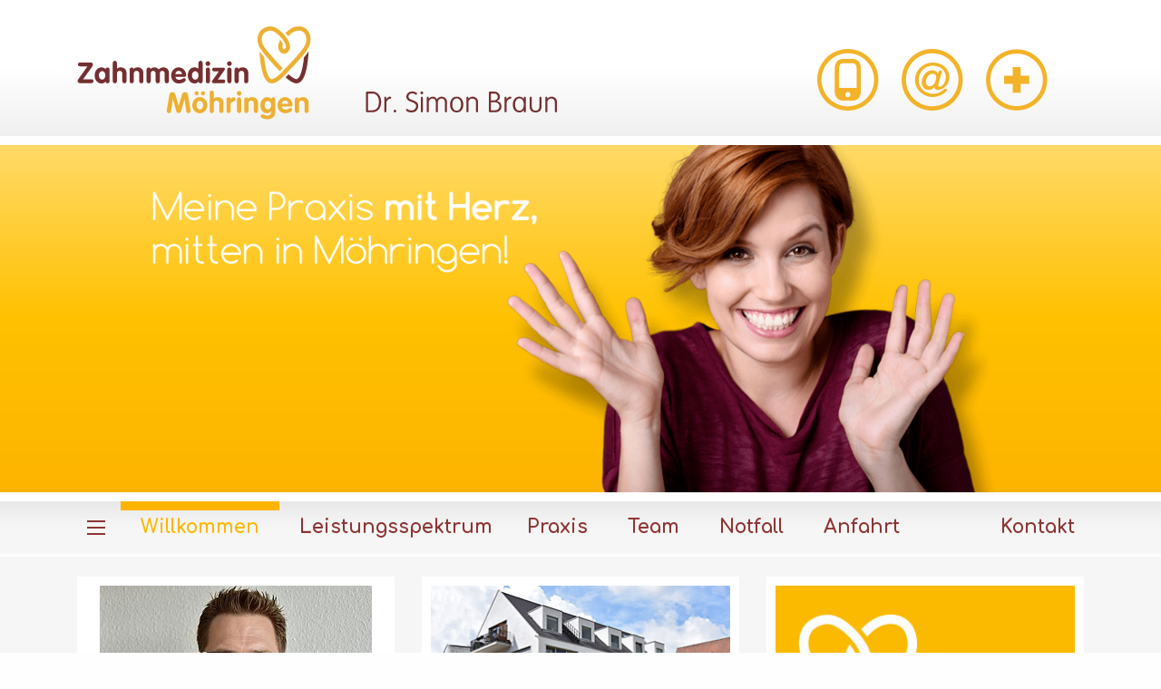

--- FILE ---
content_type: text/html; charset=utf-8
request_url: http://zahnarzt-braun.com/
body_size: 5538
content:
<!DOCTYPE html>
<html lang="de">
<head>

<meta charset="utf-8">
<!-- 
	This website is powered by TYPO3 - inspiring people to share!
	TYPO3 is a free open source Content Management Framework initially created by Kasper Skaarhoj and licensed under GNU/GPL.
	TYPO3 is copyright 1998-2019 of Kasper Skaarhoj. Extensions are copyright of their respective owners.
	Information and contribution at https://typo3.org/
-->

<base href="https://zahnarzt-braun.com/">

<title>Zahnmedizin Möhringen - Zahnmedizin Möhringen</title>
<meta name="generator" content="TYPO3 CMS">


<link rel="stylesheet" type="text/css" href="typo3temp/assets/css/ceffc83e7d.css?1585913881" media="all">
<link rel="stylesheet" type="text/css" href="https://fonts.googleapis.com/css?family=Comfortaa:400,700,300" media="all">
<link rel="stylesheet" type="text/css" href="fileadmin/templates/Public/css/app.css?1585915125" media="all">



<script src="typo3temp/assets/js/9a38f34785.js?1584725472" type="text/javascript"></script>


<meta name="viewport" content="width=device-width, minimum-scale=0.5, maximum-scale=1.0, user-scalable=no" />
	 	<meta name="apple-mobile-web-app-capable" content="yes" />
<meta name="description" content="Herzlich willkommen bei Zahnmedizin Möhringen! Zahnarzt Constantin Roussos und sein Team freuen sich auf Sie.">
<meta name="keywords" content="Zahnmedizin Möhringen, Constantin Roussos, Roussos, Zahnarzt, Zahnarztpraxis, Stuttgart, Möhringen, Rohr, Fasanenhof, Fildern, Zahnmedizin, Zahnbehandlung, Zahn-Probleme, Filderbahnplatz, Prophylaxe, Zahnärztlicher Notdienst, Zahnschmerzen">
<meta name="date" content="2022-01-01T21:47:07+01:00">
<meta name="robots" content="index,follow">
<link rel="canonical" href="http://zahnarzt-braun.com/">
<meta property="og:site_name" content="Zahnmedizin Möhringen">
<meta property="og:title" content="Zahnmedizin Möhringen">
<meta property="og:image:width" content="996">
<meta property="og:image:height" content="600">
<meta property="og:image:type" content="image/jpg">
<meta property="og:type" content="article">
</head>
<body>
<div class="off-canvas-wrapper">
	<div class="off-canvas-wrapper-inner" data-off-canvas-wrapper>
		<div class="off-canvas position-right" id="offCanvas" data-off-canvas data-position="right">
			<nav class="mainNav">
				<ul class="menu vertical">
					<li><a href="https://zahnarzt-braun.com/">Willkommen</a></li><li><a href="leistungsspektrum/">Leistungsspektrum</a><ul class="menu vertical"><li><a href="leistungsspektrum/allgemeine-zahnmedizin/">Allgemeine Zahnmedizin</a></li><li><a href="leistungsspektrum/bleaching/">Bleaching</a></li><li><a href="leistungsspektrum/chirurgie/">Chirurgie</a></li><li><a href="leistungsspektrum/endodontie/">Endodontie</a></li><li><a href="leistungsspektrum/implantate/">Implantate</a></li><li><a href="leistungsspektrum/parodontologie/">Parodontologie</a></li><li><a href="leistungsspektrum/prothetik/">Prothetik</a></li><li><a href="leistungsspektrum/vorsorge-und-zahnreinigung/">Vorsorge und Zahnreinigung</a></li></ul></li><li><a href="praxis/">Praxis</a></li><li><a href="team/">Team</a></li><li><a href="notfall/">Notfall</a></li><li><a href="anfahrt/">Anfahrt</a></li>
					<li><a href="meta-navigation/kontakt/">Kontakt</a></li>
					<li><a href="meta-navigation/impressum/">Impressum</a></li>
					<li><a href="tel:+4907117877711" class="share has-tip" data-tooltip aria-haspopup="true" data-disable-hover="false"  tabindex="3" title="Zahnärztlicher Notdienst: Außerhalb unserer Behandlungszeiten steht Ihnen der Notdienst zur Verfügung: Tel. 0711. 78 777 11">Zahn-Unfall</a></li>
					<li><a href="http://www.jameda.de/stuttgart/zahnaerzte/implantologen/constantin-roussos/uebersicht/81010929_1/?utm_content=BWnote&utm_source=Kunden-Homepages&utm_medium=Badges&utm_term=81010929&utm_campaign=Badges" class="jameda" target="_blank">Jameda</a></li>
				</ul>
			</nav>
		</div>
		<div class="off-canvas-content" data-off-canvas-content>
			<header>
	<div class="row">
		<div class="column large-8 medium-8">
			<div class="logo">
				<a href="./">
					<img src="fileadmin/templates/Public/img/logo.svg" alt="Zahnmedizin Möhringen" />
				</a>
				<div class="logoname">
					<img src="fileadmin/templates/Public/img/logo-name.svg" alt="Constatin Roussos" />
				</div>
			</div>
		</div>
		<div class="column large-4 medium-4">
			<div class="icons hide-for-small-only">
				<nav>
					<ul>
						<li class="hide-for-large"><a href="tel:+4971199734416" class="fon has-tip" data-tooltip aria-haspopup="true" data-disable-hover="false" tabindex="1" title="0711. 99 73 44 16"><span>Telefon</span></a></li>
						<li class="show-for-large"><a href="#" class="fon has-tip" data-tooltip aria-haspopup="true" data-disable-hover="false" tabindex="1" title="0711. 99 73 44 16"><span>Telefon</span></a></li>
						<li><a data-disable-hover="false" data-tooltip="true" class="mail has-tip" title="Kontaktformular" href="meta-navigation/kontakt/7559550f16b9b06064e1c6fb47b99cc9/?aria-haspopup=true"><span>Kontakt</span></a></li>
						<li class="hide-for-large"><a href="tel:+4907117877711" class="share has-tip" data-tooltip aria-haspopup="true" data-disable-hover="false"  tabindex="3" title="Zahnärztlicher Notdienst: Außerhalb unserer Behandlungszeiten steht Ihnen der Notdienst zur Verfügung: Tel. 0711. 78 777 11"><span>Zahn-Unfall</span></a></li>
						<li class="show-for-large"><a href="#" class="share has-tip" data-tooltip aria-haspopup="true" data-disable-hover="false"  tabindex="3" title="Zahnärztlicher Notdienst: Außerhalb unserer Behandlungszeiten steht Ihnen der Notdienst zur Verfügung: Tel. 0711. 78 777 11"><span>Zahn-Unfall</span></a></li>
					</ul>
				</nav>
			</div>
		</div>
	</div>
	
</header>
			<section class="pageslider">
    <div class="headerimg" id="headerimgwrap">
        <span class="hide-for-small-only">
            
<div id="c33" class="frame frame-default frame-type-image frame-layout-0"><div class="ce-image ce-center ce-above"><div class="ce-gallery" data-ce-columns="1" data-ce-images="1"><div class="ce-outer"><div class="ce-inner"><div class="ce-row"><div class="ce-column"><figure class="image"><img class="image-embed-item" alt="Meine Praxis mit Herz, mitten in Möhringen" src="fileadmin/_processed_/f/1/csm_header_l_home_588afb8e21.png" width="1015" height="383" /></figure></div></div></div></div></div></div></div>


        </span>
        <span class="show-for-small-only">
            
<div id="c34" class="frame frame-default frame-type-image frame-layout-0"><div class="ce-image ce-center ce-above"><div class="ce-gallery" data-ce-columns="1" data-ce-images="1"><div class="ce-outer"><div class="ce-inner"><div class="ce-row"><div class="ce-column"><figure class="image"><img class="image-embed-item" src="fileadmin/user_upload/slider/header_s_home.png" width="768" height="700" alt="" /></figure></div></div></div></div></div></div></div>


        </span>
    </div>
</section>
			<section class="topbarWrap hide-for-small-only hide-for-medium-only">
				<div class="row">
					<div class="column large-12">
						<div class="top-bar">
							<div class="top-bar-left">
								<ul class="dropdown menu" data-dropdown-menu>
									<li class="menu-text"><span class="menu-icon dark" data-toggle></span></li>
									<li><a href="https://zahnarzt-braun.com/">Willkommen</a></li><li><a href="leistungsspektrum/">Leistungsspektrum</a><ul class="menu vertical"><li><a href="leistungsspektrum/allgemeine-zahnmedizin/">Allgemeine Zahnmedizin</a></li><li><a href="leistungsspektrum/bleaching/">Bleaching</a></li><li><a href="leistungsspektrum/chirurgie/">Chirurgie</a></li><li><a href="leistungsspektrum/endodontie/">Endodontie</a></li><li><a href="leistungsspektrum/implantate/">Implantate</a></li><li><a href="leistungsspektrum/parodontologie/">Parodontologie</a></li><li><a href="leistungsspektrum/prothetik/">Prothetik</a></li><li><a href="leistungsspektrum/vorsorge-und-zahnreinigung/">Vorsorge und Zahnreinigung</a></li></ul></li><li><a href="praxis/">Praxis</a></li><li><a href="team/">Team</a></li><li><a href="notfall/">Notfall</a></li><li><a href="anfahrt/">Anfahrt</a></li>
								</ul>
							</div>
							<div class="top-bar-right">
								<ul class="dropdown menu" data-dropdown-menu>
									<li><a href="meta-navigation/kontakt/">Kontakt</a></li>
								</ul>
							</div>
						</div>
					</div>
				</div>
			</section>
			<section class="main-section">
				
						<!-- Template 3 Cols -->
<div class="row col3" id="col3elem" data-equalizer data-equalize-on="medium">
    <div class="column large-4 medium-4">
        <div class="leftcol whiteback" data-equalizer-watch>
            
<div id="c253" class="frame frame-default frame-type-image frame-layout-0"><div class="ce-image ce-center ce-above"><div class="ce-gallery" data-ce-columns="1" data-ce-images="1"><div class="ce-outer"><div class="ce-inner"><div class="ce-row"><div class="ce-column"><figure class="image"><a href="fileadmin/_processed_/8/1/csm_Simon_Braun_e01a670b17.jpeg" class="lightbox" rel="lightbox[1]"><img class="image-embed-item" src="fileadmin/_processed_/8/1/csm_Simon_Braun_7b5dc9a4a6.jpeg" width="300" height="203" alt="" /></a></figure></div></div></div></div></div></div></div>


<div id="c137" class="frame frame-default frame-type-header frame-layout-0"><header><h2 class="csc-firstHeader ">
                Dr. Simon Braun
            </h2></header></div>


<div id="c399" class="frame frame-default frame-type-text frame-layout-0"></div>


<div id="c400" class="frame frame-default frame-type-text frame-layout-0"><p>Herr Dr. Simon Braun arbeitet seit dem 17. Mai 2021 in der Praxis und hat zum 1. Juli 2021 die Praxis offiziell übernommen.</p><p>Simon Braun ist in Stuttgart-Möhringen geboren und aufgewachsen. Mit mehr als 10 Berufsjahren als Zahnarzt bringt er mehr Praxiserfahrung mit als manch anderer Praxisgründer.</p><p>Es ist schade, dass Constantin und er sich nicht kannten. Er hätte ihn auch als Mensch und Kollege geschätzt.&nbsp;</p><p>Ich und meine Kinder werden der Praxis treu bleiben, weil ich mir sicher bin, dass er nicht nur ein kompetenter, sondern auch ein einfühlsamer und menschlicher Zahnarzt ist, für den weiterhin der Patient im Mittelpunkt steht. Ich wünsche Simon Braun viel Erfolg und alles Gute.</p><p>Herzliche Grüße, bleiben Sie alle gesund, Ihre Monika Roussos</p></div>


        </div>
    </div>
    <div class="column large-4 medium-4">
        <div class="centercol whiteback" data-equalizer-watch>
            
<div id="c254" class="frame frame-default frame-type-image frame-layout-0"><div class="ce-image ce-center ce-above"><div class="ce-gallery" data-ce-columns="1" data-ce-images="1"><div class="ce-outer"><div class="ce-inner"><div class="ce-row"><div class="ce-column"><figure class="image"><a href="fileadmin/_processed_/6/b/csm_home_gebaeude_1a7ce55fac.jpg" class="lightbox" rel="lightbox[1]"><img class="image-embed-item" src="fileadmin/user_upload/home_gebaeude.jpg" width="332" height="200" alt="" /></a></figure></div></div></div></div></div></div></div>


<div id="c409" class="frame frame-default frame-type-text frame-layout-0"><header><h2 class="csc-firstHeader ">
                Unsere Philosophie
            </h2><h3 class="">
				Der Patient steht im Mittelpunkt
			</h3></header><p>&quot;Im Mittelpunkt steht der Mensch nicht als Patient, sondern als Freund und Partner&quot;.</p><p>Die Praxis, direkt am Möhringer Bahnhof gelegen, ist mit modernster Technik ausgestattet. Die Praxisräume sind barrierefrei zu erreichen und sind freundlich und hell eingerichtet. Für unsere Patienten stehen in der Tiefgarage Stellplätze zur Verfügung (Details unter &quot;Anfahrt&quot;).</p><p>Ihre Behandlung planen wir nach Ihrer Wunschvorstellung und ohne lange Wartezeiten in der Praxis.</p><p>Unser Leistungsspektrum umfaßt alle Bereiche der modernen Zahnmedizin von Prophylaxe bis Implantate. Ob eine professionelle Zahnreinigung, Parodontitistherapie, Bleaching, ästhetisch ansprechenden Zahnersatz aus Vollkeramik oder sonstige Behandlungen unter Einsatz einer Lupenbrille. Wir beraten Sie gerne und nehmen uns die Zeit für Sie.</p><p>Das gesamte Praxis-Team freut sich auf Sie.</p></div>


        </div>
    </div>
    <div class="column large-4 medium-4">
        <div class="rightcol whiteback" data-equalizer-watch>
            
<div id="c255" class="frame frame-default frame-type-image frame-layout-0"><div class="ce-image ce-center ce-above"><div class="ce-gallery" data-ce-columns="1" data-ce-images="1"><div class="ce-outer"><div class="ce-inner"><div class="ce-row"><div class="ce-column"><figure class="image"><a href="fileadmin/_processed_/3/f/csm_home_logo_zahn_1d3997d9a9.jpg" class="lightbox" rel="lightbox[1]"><img class="image-embed-item" src="fileadmin/user_upload/home_logo_zahn.jpg" width="332" height="200" alt="" /></a></figure></div></div></div></div></div></div></div>


<div id="c13" class="frame frame-default frame-type-header frame-layout-0"><header><h2 class="csc-firstHeader ">
                Die Prophylaxe
            </h2><h3 class="">
				Die Vorsorge für Ihre Zähne
			</h3></header></div>


<div id="c3" class="frame frame-default frame-type-text frame-layout-0"><div><p>Ein strahlendes Lächeln, ein frischer Atem und ein attraktives Erscheinungsbild&nbsp;stehen für Gesundheit und unterstützen ein selbstbewusstes Auftreten.</p><p>Durch eine regelmäßige und individuelle Vorsorge&nbsp;sowie&nbsp;eine optimierte Zahnhygiene zuhause können Sie hierzu einen wichtigen Beitrag leisten. Für Ihre eigene Gesundheit und die Ihrer Familie. </p><p>Wir unterstützen Sie mit Tipps und Wissen, wie Sie dazu selbst beitragen können, Ihre Zähne lange gesund zu erhalten.</p></div><div></div></div>


        </div>
    </div>
</div>

					
			</section>
			<footer>
	<div class="row" data-equalizer data-equalize-on="medium" id="test-eq">
		<div class="columns large-4 medium-4">
			<div class="text contactinfo" data-equalizer-watch>
				
<div id="c6" class="frame frame-default frame-type-text frame-layout-0"><header><h3 class="">
				Wir sind gerne für Sie da:
			</h3></header><p>Zahnmedizin Möhringen<br /> Dr. Simon Braun<br /> Filderbahnplatz 28<br /> 70567 Stuttgart</p><p>Tel. 0711. 99 73 44 16<br /> Fax 0711. 99 73 44 17</p><p>E-Mail: <a href="javascript:linkTo_UnCryptMailto('ocknvq,kphqBbcjpctbv\/dtcwp0eqo');">info(at)zahnarzt-braun.com</a></p><p><a href="meta-navigation/impressum/" title="Opens internal link in current window" class="internal-link">&gt; Impressum</a><br /><a href="meta-navigation/datenschutz/" title="Opens internal link in current window" class="internal-link">&gt; Datenschutz</a></p></div>


			</div>
		</div>
		<div class="columns large-4 medium-4">
			<div class="text openingtimes" data-equalizer-watch>
				
<div id="c405" class="frame frame-default frame-type-text frame-layout-0"><header><h3 class="">
				Praxis-Öffnungszeiten: 
			</h3></header><table class="contenttable"><tbody><tr><td>Mo:</td><td>8.00 - 12.00 Uhr und 14.00 - 18.00 Uhr</td></tr><tr><td>Di:</td><td>8.00 - 12.00 Uhr und 14.00 - 18.00 Uhr</td></tr><tr><td>Mi:</td><td>8.00 - 13.00 Uhr</td></tr><tr><td>Do:</td><td>8.00 - 12.00 Uhr und 15.00 - 20.00 Uhr</td></tr><tr><td>Fr:</td><td>8.00 - 13.00 Uhr</td></tr></tbody></table><p>&nbsp;</p></div>


				<div class="fb-footer">
					<a href="https://www.facebook.com/Zahnarztpraxis-Constantin-Roussos-1713626855537717" class="fb-link" target="_blank">Sie finden uns auch bei Facebook</a>
				</div>
			</div>
		</div>
		<div class="columns large-4 medium-4">
			<div class="text map" data-equalizer-watch>
				
<div id="c149" class="frame frame-default frame-type-textpic frame-layout-0"><header><h3 class="">
				Im Herzen von Möhringen:
			</h3></header><div class="ce-textpic ce-left ce-above"><div class="ce-gallery" data-ce-columns="1" data-ce-images="1"><div class="ce-row"><div class="ce-column"><figure class="image"><a href="anfahrt/"><img class="image-embed-item" src="fileadmin/user_upload/map-footer.jpg" width="352" height="258" alt="" /></a></figure></div></div></div></div></div>


			</div>
		</div>
	</div>
</footer>
		</div>
		<div class="off-canvas-menu-icon hide-for-large">
			<span class="menu-icon dark" data-toggle="offCanvas"></span>
		</div>
	</div>
</div>
    <script>
        (function(i,s,o,g,r,a,m){i['GoogleAnalyticsObject']=r;i[r]=i[r]||function(){
            (i[r].q=i[r].q||[]).push(arguments)},i[r].l=1*new Date();a=s.createElement(o),
            m=s.getElementsByTagName(o)[0];a.async=1;a.src=g;m.parentNode.insertBefore(a,m)
        })(window,document,'script','//www.google-analytics.com/analytics.js','ga');

        ga('create', 'UA-18550825-1', 'auto');
    


    ga('set', 'anonymizeIp', true);

ga('send', 'pageview');
</script>
<script src="fileadmin/templates/Public/bower_components/jquery/dist/jquery.min.js?1584203744" type="text/javascript"></script>
<script src="fileadmin/templates/Public/bower_components/foundation-sites/dist/foundation.min.js?1584203747" type="text/javascript"></script>
<script src="fileadmin/templates/Public/js/jquery.svgInject/jquery.svgInject.js?1584203343" type="text/javascript"></script>
<script src="https://maps.googleapis.com/maps/api/js?sensor=false&amp;extension=.js" type="text/javascript"></script>
<script src="fileadmin/templates/Public/js/app.min.js?1584203216" type="text/javascript"></script>
<script src="fileadmin/templates/Public/js/map.min.js?1584203216" type="text/javascript"></script>


</body>
</html>

--- FILE ---
content_type: text/css
request_url: https://zahnarzt-braun.com/fileadmin/templates/Public/css/app.css?1585915125
body_size: 17990
content:
/*! normalize.css v3.0.3 | MIT License | github.com/necolas/normalize.css */

html {
	font-family: sans-serif;
	-ms-text-size-adjust: 100%;
	-webkit-text-size-adjust: 100%
}

body {
	margin: 0
}

article,
aside,
details,
figcaption,
figure,
footer,
header,
hgroup,
main,
menu,
nav,
section,
summary {
	display: block
}

audio,
canvas,
progress,
video {
	display: inline-block;
	vertical-align: baseline
}

audio:not([controls]) {
	display: none;
	height: 0
}

[hidden],
template {
	display: none
}

a {
	background-color: transparent
}

a:active,
a:hover {
	outline: 0
}

abbr[title] {
	border-bottom: 1px dotted
}

b,
strong {
	font-weight: bold
}

dfn {
	font-style: italic
}

h1 {
	font-size: 2em;
	margin: 0.67em 0
}

mark {
	background: #ff0;
	color: #000
}

small {
	font-size: 80%
}

sub,
sup {
	font-size: 75%;
	line-height: 0;
	position: relative;
	vertical-align: baseline
}

sup {
	top: -0.5em
}

sub {
	bottom: -0.25em
}

img {
	border: 0
}

svg:not(:root) {
	overflow: hidden
}

figure {
	margin: 1em 40px
}

hr {
	-webkit-box-sizing: content-box;
	box-sizing: content-box;
	height: 0
}

pre {
	overflow: auto
}

code,
kbd,
pre,
samp {
	font-family: monospace, monospace;
	font-size: 1em
}

button,
input,
optgroup,
select,
textarea {
	color: inherit;
	font: inherit;
	margin: 0
}

button {
	overflow: visible
}

button,
select {
	text-transform: none
}

button,
html input[type="button"],
input[type="reset"],
input[type="submit"] {
	-webkit-appearance: button;
	cursor: pointer
}

button[disabled],
html input[disabled] {
	cursor: default
}

button::-moz-focus-inner,
input::-moz-focus-inner {
	border: 0;
	padding: 0
}

input {
	line-height: normal
}

input[type="checkbox"],
input[type="radio"] {
	-webkit-box-sizing: border-box;
	box-sizing: border-box;
	padding: 0
}

input[type="number"]::-webkit-inner-spin-button,
input[type="number"]::-webkit-outer-spin-button {
	height: auto
}

input[type="search"] {
	-webkit-appearance: textfield;
	-webkit-box-sizing: content-box;
	box-sizing: content-box
}

input[type="search"]::-webkit-search-cancel-button,
input[type="search"]::-webkit-search-decoration {
	-webkit-appearance: none
}

legend {
	border: 0;
	padding: 0
}

textarea {
	overflow: auto
}

optgroup {
	font-weight: bold
}

table {
	border-collapse: collapse;
	border-spacing: 0
}

td,
th {
	padding: 0
}

.foundation-mq {
	font-family: "small=0em&medium=48.0625em&large=65.625em&xlarge=75em&xxlarge=90em"
}

html {
	font-size: 100%;
	-webkit-box-sizing: border-box;
	box-sizing: border-box
}

*,
*:before,
*:after {
	-webkit-box-sizing: inherit;
	box-sizing: inherit
}

body {
	padding: 0;
	margin: 0;
	font-family: "Comfortaa", sans-serif;
	font-weight: normal;
	line-height: 1.5;
	color: #0a0a0a;
	background: #fefefe;
	-webkit-font-smoothing: antialiased;
	-moz-osx-font-smoothing: grayscale
}

img {
	max-width: 100%;
	height: auto;
	-ms-interpolation-mode: bicubic;
	display: inline-block;
	vertical-align: middle
}

textarea {
	height: auto;
	min-height: 50px;
	border-radius: 0
}

select {
	width: 100%;
	border-radius: 0
}

#map_canvas img,
#map_canvas embed,
#map_canvas object,
.map_canvas img,
.map_canvas embed,
.map_canvas object,
.mqa-display img,
.mqa-display embed,
.mqa-display object {
	max-width: none !important
}

button {
	-webkit-appearance: none;
	-moz-appearance: none;
	background: transparent;
	padding: 0;
	border: 0;
	border-radius: 0;
	line-height: 1
}

.is-visible {
	display: block !important
}

.is-hidden {
	display: none !important
}

.row {
	max-width: 71.25rem;
	margin-left: auto;
	margin-right: auto
}

.row::before,
.row::after {
	content: ' ';
	display: table
}

.row::after {
	clear: both
}

.row.collapse>.column,
.row.collapse>.columns {
	padding-left: 0;
	padding-right: 0
}

.row .row {
	margin-left: -.625rem;
	margin-right: -.625rem
}

@media screen and (min-width: 48.0625em) {
	.row .row {
		margin-left: -.9375rem;
		margin-right: -.9375rem
	}
}

.row .row.collapse {
	margin-left: 0;
	margin-right: 0
}

.row.expanded {
	max-width: none
}

.row.expanded .row {
	margin-left: auto;
	margin-right: auto
}

.column,
.columns {
	padding-left: .625rem;
	padding-right: .625rem;
	width: 100%;
	float: left
}

@media screen and (min-width: 48.0625em) {
	.column,
	.columns {
		padding-left: .9375rem;
		padding-right: .9375rem
	}
}

.column:last-child:not(:first-child),
.columns:last-child:not(:first-child) {
	float: right
}

.column.end:last-child:last-child,
.end.columns:last-child:last-child {
	float: left
}

.column.row.row,
.row.row.columns {
	float: none
}

.row .column.row.row,
.row .row.row.columns {
	padding-left: 0;
	padding-right: 0;
	margin-left: 0;
	margin-right: 0
}

.small-1 {
	width: 8.3333333333%
}

.small-push-1 {
	position: relative;
	left: 8.3333333333%
}

.small-pull-1 {
	position: relative;
	left: -8.3333333333%
}

.small-offset-0 {
	margin-left: 0%
}

.small-2 {
	width: 16.6666666667%
}

.small-push-2 {
	position: relative;
	left: 16.6666666667%
}

.small-pull-2 {
	position: relative;
	left: -16.6666666667%
}

.small-offset-1 {
	margin-left: 8.3333333333%
}

.small-3 {
	width: 25%
}

.small-push-3 {
	position: relative;
	left: 25%
}

.small-pull-3 {
	position: relative;
	left: -25%
}

.small-offset-2 {
	margin-left: 16.6666666667%
}

.small-4 {
	width: 33.3333333333%
}

.small-push-4 {
	position: relative;
	left: 33.3333333333%
}

.small-pull-4 {
	position: relative;
	left: -33.3333333333%
}

.small-offset-3 {
	margin-left: 25%
}

.small-5 {
	width: 41.6666666667%
}

.small-push-5 {
	position: relative;
	left: 41.6666666667%
}

.small-pull-5 {
	position: relative;
	left: -41.6666666667%
}

.small-offset-4 {
	margin-left: 33.3333333333%
}

.small-6 {
	width: 50%
}

.small-push-6 {
	position: relative;
	left: 50%
}

.small-pull-6 {
	position: relative;
	left: -50%
}

.small-offset-5 {
	margin-left: 41.6666666667%
}

.small-7 {
	width: 58.3333333333%
}

.small-push-7 {
	position: relative;
	left: 58.3333333333%
}

.small-pull-7 {
	position: relative;
	left: -58.3333333333%
}

.small-offset-6 {
	margin-left: 50%
}

.small-8 {
	width: 66.6666666667%
}

.small-push-8 {
	position: relative;
	left: 66.6666666667%
}

.small-pull-8 {
	position: relative;
	left: -66.6666666667%
}

.small-offset-7 {
	margin-left: 58.3333333333%
}

.small-9 {
	width: 75%
}

.small-push-9 {
	position: relative;
	left: 75%
}

.small-pull-9 {
	position: relative;
	left: -75%
}

.small-offset-8 {
	margin-left: 66.6666666667%
}

.small-10 {
	width: 83.3333333333%
}

.small-push-10 {
	position: relative;
	left: 83.3333333333%
}

.small-pull-10 {
	position: relative;
	left: -83.3333333333%
}

.small-offset-9 {
	margin-left: 75%
}

.small-11 {
	width: 91.6666666667%
}

.small-push-11 {
	position: relative;
	left: 91.6666666667%
}

.small-pull-11 {
	position: relative;
	left: -91.6666666667%
}

.small-offset-10 {
	margin-left: 83.3333333333%
}

.small-12 {
	width: 100%
}

.small-offset-11 {
	margin-left: 91.6666666667%
}

.small-up-1>.column,
.small-up-1>.columns {
	width: 100%;
	float: left
}

.small-up-1>.column:nth-of-type(1n),
.small-up-1>.columns:nth-of-type(1n) {
	clear: none
}

.small-up-1>.column:nth-of-type(1n+1),
.small-up-1>.columns:nth-of-type(1n+1) {
	clear: both
}

.small-up-1>.column:last-child,
.small-up-1>.columns:last-child {
	float: left
}

.small-up-2>.column,
.small-up-2>.columns {
	width: 50%;
	float: left
}

.small-up-2>.column:nth-of-type(1n),
.small-up-2>.columns:nth-of-type(1n) {
	clear: none
}

.small-up-2>.column:nth-of-type(2n+1),
.small-up-2>.columns:nth-of-type(2n+1) {
	clear: both
}

.small-up-2>.column:last-child,
.small-up-2>.columns:last-child {
	float: left
}

.small-up-3>.column,
.small-up-3>.columns {
	width: 33.3333333333%;
	float: left
}

.small-up-3>.column:nth-of-type(1n),
.small-up-3>.columns:nth-of-type(1n) {
	clear: none
}

.small-up-3>.column:nth-of-type(3n+1),
.small-up-3>.columns:nth-of-type(3n+1) {
	clear: both
}

.small-up-3>.column:last-child,
.small-up-3>.columns:last-child {
	float: left
}

.small-up-4>.column,
.small-up-4>.columns {
	width: 25%;
	float: left
}

.small-up-4>.column:nth-of-type(1n),
.small-up-4>.columns:nth-of-type(1n) {
	clear: none
}

.small-up-4>.column:nth-of-type(4n+1),
.small-up-4>.columns:nth-of-type(4n+1) {
	clear: both
}

.small-up-4>.column:last-child,
.small-up-4>.columns:last-child {
	float: left
}

.small-up-5>.column,
.small-up-5>.columns {
	width: 20%;
	float: left
}

.small-up-5>.column:nth-of-type(1n),
.small-up-5>.columns:nth-of-type(1n) {
	clear: none
}

.small-up-5>.column:nth-of-type(5n+1),
.small-up-5>.columns:nth-of-type(5n+1) {
	clear: both
}

.small-up-5>.column:last-child,
.small-up-5>.columns:last-child {
	float: left
}

.small-up-6>.column,
.small-up-6>.columns {
	width: 16.6666666667%;
	float: left
}

.small-up-6>.column:nth-of-type(1n),
.small-up-6>.columns:nth-of-type(1n) {
	clear: none
}

.small-up-6>.column:nth-of-type(6n+1),
.small-up-6>.columns:nth-of-type(6n+1) {
	clear: both
}

.small-up-6>.column:last-child,
.small-up-6>.columns:last-child {
	float: left
}

.small-up-7>.column,
.small-up-7>.columns {
	width: 14.2857142857%;
	float: left
}

.small-up-7>.column:nth-of-type(1n),
.small-up-7>.columns:nth-of-type(1n) {
	clear: none
}

.small-up-7>.column:nth-of-type(7n+1),
.small-up-7>.columns:nth-of-type(7n+1) {
	clear: both
}

.small-up-7>.column:last-child,
.small-up-7>.columns:last-child {
	float: left
}

.small-up-8>.column,
.small-up-8>.columns {
	width: 12.5%;
	float: left
}

.small-up-8>.column:nth-of-type(1n),
.small-up-8>.columns:nth-of-type(1n) {
	clear: none
}

.small-up-8>.column:nth-of-type(8n+1),
.small-up-8>.columns:nth-of-type(8n+1) {
	clear: both
}

.small-up-8>.column:last-child,
.small-up-8>.columns:last-child {
	float: left
}

.small-collapse>.column,
.small-collapse>.columns {
	padding-left: 0;
	padding-right: 0
}

.small-collapse .row {
	margin-left: 0;
	margin-right: 0
}

.small-uncollapse>.column,
.small-uncollapse>.columns {
	padding-left: .625rem;
	padding-right: .625rem
}

.small-centered {
	float: none;
	margin-left: auto;
	margin-right: auto
}

.small-uncentered,
.small-push-0,
.small-pull-0 {
	position: static;
	margin-left: 0;
	margin-right: 0;
	float: left
}

@media screen and (min-width: 48.0625em) {
	.medium-1 {
		width: 8.3333333333%
	}
	.medium-push-1 {
		position: relative;
		left: 8.3333333333%
	}
	.medium-pull-1 {
		position: relative;
		left: -8.3333333333%
	}
	.medium-offset-0 {
		margin-left: 0%
	}
	.medium-2 {
		width: 16.6666666667%
	}
	.medium-push-2 {
		position: relative;
		left: 16.6666666667%
	}
	.medium-pull-2 {
		position: relative;
		left: -16.6666666667%
	}
	.medium-offset-1 {
		margin-left: 8.3333333333%
	}
	.medium-3 {
		width: 25%
	}
	.medium-push-3 {
		position: relative;
		left: 25%
	}
	.medium-pull-3 {
		position: relative;
		left: -25%
	}
	.medium-offset-2 {
		margin-left: 16.6666666667%
	}
	.medium-4 {
		width: 33.3333333333%
	}
	.medium-push-4 {
		position: relative;
		left: 33.3333333333%
	}
	.medium-pull-4 {
		position: relative;
		left: -33.3333333333%
	}
	.medium-offset-3 {
		margin-left: 25%
	}
	.medium-5 {
		width: 41.6666666667%
	}
	.medium-push-5 {
		position: relative;
		left: 41.6666666667%
	}
	.medium-pull-5 {
		position: relative;
		left: -41.6666666667%
	}
	.medium-offset-4 {
		margin-left: 33.3333333333%
	}
	.medium-6 {
		width: 50%
	}
	.medium-push-6 {
		position: relative;
		left: 50%
	}
	.medium-pull-6 {
		position: relative;
		left: -50%
	}
	.medium-offset-5 {
		margin-left: 41.6666666667%
	}
	.medium-7 {
		width: 58.3333333333%
	}
	.medium-push-7 {
		position: relative;
		left: 58.3333333333%
	}
	.medium-pull-7 {
		position: relative;
		left: -58.3333333333%
	}
	.medium-offset-6 {
		margin-left: 50%
	}
	.medium-8 {
		width: 66.6666666667%
	}
	.medium-push-8 {
		position: relative;
		left: 66.6666666667%
	}
	.medium-pull-8 {
		position: relative;
		left: -66.6666666667%
	}
	.medium-offset-7 {
		margin-left: 58.3333333333%
	}
	.medium-9 {
		width: 75%
	}
	.medium-push-9 {
		position: relative;
		left: 75%
	}
	.medium-pull-9 {
		position: relative;
		left: -75%
	}
	.medium-offset-8 {
		margin-left: 66.6666666667%
	}
	.medium-10 {
		width: 83.3333333333%
	}
	.medium-push-10 {
		position: relative;
		left: 83.3333333333%
	}
	.medium-pull-10 {
		position: relative;
		left: -83.3333333333%
	}
	.medium-offset-9 {
		margin-left: 75%
	}
	.medium-11 {
		width: 91.6666666667%
	}
	.medium-push-11 {
		position: relative;
		left: 91.6666666667%
	}
	.medium-pull-11 {
		position: relative;
		left: -91.6666666667%
	}
	.medium-offset-10 {
		margin-left: 83.3333333333%
	}
	.medium-12 {
		width: 100%
	}
	.medium-offset-11 {
		margin-left: 91.6666666667%
	}
	.medium-up-1>.column,
	.medium-up-1>.columns {
		width: 100%;
		float: left
	}
	.medium-up-1>.column:nth-of-type(1n),
	.medium-up-1>.columns:nth-of-type(1n) {
		clear: none
	}
	.medium-up-1>.column:nth-of-type(1n+1),
	.medium-up-1>.columns:nth-of-type(1n+1) {
		clear: both
	}
	.medium-up-1>.column:last-child,
	.medium-up-1>.columns:last-child {
		float: left
	}
	.medium-up-2>.column,
	.medium-up-2>.columns {
		width: 50%;
		float: left
	}
	.medium-up-2>.column:nth-of-type(1n),
	.medium-up-2>.columns:nth-of-type(1n) {
		clear: none
	}
	.medium-up-2>.column:nth-of-type(2n+1),
	.medium-up-2>.columns:nth-of-type(2n+1) {
		clear: both
	}
	.medium-up-2>.column:last-child,
	.medium-up-2>.columns:last-child {
		float: left
	}
	.medium-up-3>.column,
	.medium-up-3>.columns {
		width: 33.3333333333%;
		float: left
	}
	.medium-up-3>.column:nth-of-type(1n),
	.medium-up-3>.columns:nth-of-type(1n) {
		clear: none
	}
	.medium-up-3>.column:nth-of-type(3n+1),
	.medium-up-3>.columns:nth-of-type(3n+1) {
		clear: both
	}
	.medium-up-3>.column:last-child,
	.medium-up-3>.columns:last-child {
		float: left
	}
	.medium-up-4>.column,
	.medium-up-4>.columns {
		width: 25%;
		float: left
	}
	.medium-up-4>.column:nth-of-type(1n),
	.medium-up-4>.columns:nth-of-type(1n) {
		clear: none
	}
	.medium-up-4>.column:nth-of-type(4n+1),
	.medium-up-4>.columns:nth-of-type(4n+1) {
		clear: both
	}
	.medium-up-4>.column:last-child,
	.medium-up-4>.columns:last-child {
		float: left
	}
	.medium-up-5>.column,
	.medium-up-5>.columns {
		width: 20%;
		float: left
	}
	.medium-up-5>.column:nth-of-type(1n),
	.medium-up-5>.columns:nth-of-type(1n) {
		clear: none
	}
	.medium-up-5>.column:nth-of-type(5n+1),
	.medium-up-5>.columns:nth-of-type(5n+1) {
		clear: both
	}
	.medium-up-5>.column:last-child,
	.medium-up-5>.columns:last-child {
		float: left
	}
	.medium-up-6>.column,
	.medium-up-6>.columns {
		width: 16.6666666667%;
		float: left
	}
	.medium-up-6>.column:nth-of-type(1n),
	.medium-up-6>.columns:nth-of-type(1n) {
		clear: none
	}
	.medium-up-6>.column:nth-of-type(6n+1),
	.medium-up-6>.columns:nth-of-type(6n+1) {
		clear: both
	}
	.medium-up-6>.column:last-child,
	.medium-up-6>.columns:last-child {
		float: left
	}
	.medium-up-7>.column,
	.medium-up-7>.columns {
		width: 14.2857142857%;
		float: left
	}
	.medium-up-7>.column:nth-of-type(1n),
	.medium-up-7>.columns:nth-of-type(1n) {
		clear: none
	}
	.medium-up-7>.column:nth-of-type(7n+1),
	.medium-up-7>.columns:nth-of-type(7n+1) {
		clear: both
	}
	.medium-up-7>.column:last-child,
	.medium-up-7>.columns:last-child {
		float: left
	}
	.medium-up-8>.column,
	.medium-up-8>.columns {
		width: 12.5%;
		float: left
	}
	.medium-up-8>.column:nth-of-type(1n),
	.medium-up-8>.columns:nth-of-type(1n) {
		clear: none
	}
	.medium-up-8>.column:nth-of-type(8n+1),
	.medium-up-8>.columns:nth-of-type(8n+1) {
		clear: both
	}
	.medium-up-8>.column:last-child,
	.medium-up-8>.columns:last-child {
		float: left
	}
	.medium-collapse>.column,
	.medium-collapse>.columns {
		padding-left: 0;
		padding-right: 0
	}
	.medium-collapse .row {
		margin-left: 0;
		margin-right: 0
	}
	.medium-uncollapse>.column,
	.medium-uncollapse>.columns {
		padding-left: .9375rem;
		padding-right: .9375rem
	}
	.medium-centered {
		float: none;
		margin-left: auto;
		margin-right: auto
	}
	.medium-uncentered,
	.medium-push-0,
	.medium-pull-0 {
		position: static;
		margin-left: 0;
		margin-right: 0;
		float: left
	}
}

@media screen and (min-width: 65.625em) {
	.large-1 {
		width: 8.3333333333%
	}
	.large-push-1 {
		position: relative;
		left: 8.3333333333%
	}
	.large-pull-1 {
		position: relative;
		left: -8.3333333333%
	}
	.large-offset-0 {
		margin-left: 0%
	}
	.large-2 {
		width: 16.6666666667%
	}
	.large-push-2 {
		position: relative;
		left: 16.6666666667%
	}
	.large-pull-2 {
		position: relative;
		left: -16.6666666667%
	}
	.large-offset-1 {
		margin-left: 8.3333333333%
	}
	.large-3 {
		width: 25%
	}
	.large-push-3 {
		position: relative;
		left: 25%
	}
	.large-pull-3 {
		position: relative;
		left: -25%
	}
	.large-offset-2 {
		margin-left: 16.6666666667%
	}
	.large-4 {
		width: 33.3333333333%
	}
	.large-push-4 {
		position: relative;
		left: 33.3333333333%
	}
	.large-pull-4 {
		position: relative;
		left: -33.3333333333%
	}
	.large-offset-3 {
		margin-left: 25%
	}
	.large-5 {
		width: 41.6666666667%
	}
	.large-push-5 {
		position: relative;
		left: 41.6666666667%
	}
	.large-pull-5 {
		position: relative;
		left: -41.6666666667%
	}
	.large-offset-4 {
		margin-left: 33.3333333333%
	}
	.large-6 {
		width: 50%
	}
	.large-push-6 {
		position: relative;
		left: 50%
	}
	.large-pull-6 {
		position: relative;
		left: -50%
	}
	.large-offset-5 {
		margin-left: 41.6666666667%
	}
	.large-7 {
		width: 58.3333333333%
	}
	.large-push-7 {
		position: relative;
		left: 58.3333333333%
	}
	.large-pull-7 {
		position: relative;
		left: -58.3333333333%
	}
	.large-offset-6 {
		margin-left: 50%
	}
	.large-8 {
		width: 66.6666666667%
	}
	.large-push-8 {
		position: relative;
		left: 66.6666666667%
	}
	.large-pull-8 {
		position: relative;
		left: -66.6666666667%
	}
	.large-offset-7 {
		margin-left: 58.3333333333%
	}
	.large-9 {
		width: 75%
	}
	.large-push-9 {
		position: relative;
		left: 75%
	}
	.large-pull-9 {
		position: relative;
		left: -75%
	}
	.large-offset-8 {
		margin-left: 66.6666666667%
	}
	.large-10 {
		width: 83.3333333333%
	}
	.large-push-10 {
		position: relative;
		left: 83.3333333333%
	}
	.large-pull-10 {
		position: relative;
		left: -83.3333333333%
	}
	.large-offset-9 {
		margin-left: 75%
	}
	.large-11 {
		width: 91.6666666667%
	}
	.large-push-11 {
		position: relative;
		left: 91.6666666667%
	}
	.large-pull-11 {
		position: relative;
		left: -91.6666666667%
	}
	.large-offset-10 {
		margin-left: 83.3333333333%
	}
	.large-12 {
		width: 100%
	}
	.large-offset-11 {
		margin-left: 91.6666666667%
	}
	.large-up-1>.column,
	.large-up-1>.columns {
		width: 100%;
		float: left
	}
	.large-up-1>.column:nth-of-type(1n),
	.large-up-1>.columns:nth-of-type(1n) {
		clear: none
	}
	.large-up-1>.column:nth-of-type(1n+1),
	.large-up-1>.columns:nth-of-type(1n+1) {
		clear: both
	}
	.large-up-1>.column:last-child,
	.large-up-1>.columns:last-child {
		float: left
	}
	.large-up-2>.column,
	.large-up-2>.columns {
		width: 50%;
		float: left
	}
	.large-up-2>.column:nth-of-type(1n),
	.large-up-2>.columns:nth-of-type(1n) {
		clear: none
	}
	.large-up-2>.column:nth-of-type(2n+1),
	.large-up-2>.columns:nth-of-type(2n+1) {
		clear: both
	}
	.large-up-2>.column:last-child,
	.large-up-2>.columns:last-child {
		float: left
	}
	.large-up-3>.column,
	.large-up-3>.columns {
		width: 33.3333333333%;
		float: left
	}
	.large-up-3>.column:nth-of-type(1n),
	.large-up-3>.columns:nth-of-type(1n) {
		clear: none
	}
	.large-up-3>.column:nth-of-type(3n+1),
	.large-up-3>.columns:nth-of-type(3n+1) {
		clear: both
	}
	.large-up-3>.column:last-child,
	.large-up-3>.columns:last-child {
		float: left
	}
	.large-up-4>.column,
	.large-up-4>.columns {
		width: 25%;
		float: left
	}
	.large-up-4>.column:nth-of-type(1n),
	.large-up-4>.columns:nth-of-type(1n) {
		clear: none
	}
	.large-up-4>.column:nth-of-type(4n+1),
	.large-up-4>.columns:nth-of-type(4n+1) {
		clear: both
	}
	.large-up-4>.column:last-child,
	.large-up-4>.columns:last-child {
		float: left
	}
	.large-up-5>.column,
	.large-up-5>.columns {
		width: 20%;
		float: left
	}
	.large-up-5>.column:nth-of-type(1n),
	.large-up-5>.columns:nth-of-type(1n) {
		clear: none
	}
	.large-up-5>.column:nth-of-type(5n+1),
	.large-up-5>.columns:nth-of-type(5n+1) {
		clear: both
	}
	.large-up-5>.column:last-child,
	.large-up-5>.columns:last-child {
		float: left
	}
	.large-up-6>.column,
	.large-up-6>.columns {
		width: 16.6666666667%;
		float: left
	}
	.large-up-6>.column:nth-of-type(1n),
	.large-up-6>.columns:nth-of-type(1n) {
		clear: none
	}
	.large-up-6>.column:nth-of-type(6n+1),
	.large-up-6>.columns:nth-of-type(6n+1) {
		clear: both
	}
	.large-up-6>.column:last-child,
	.large-up-6>.columns:last-child {
		float: left
	}
	.large-up-7>.column,
	.large-up-7>.columns {
		width: 14.2857142857%;
		float: left
	}
	.large-up-7>.column:nth-of-type(1n),
	.large-up-7>.columns:nth-of-type(1n) {
		clear: none
	}
	.large-up-7>.column:nth-of-type(7n+1),
	.large-up-7>.columns:nth-of-type(7n+1) {
		clear: both
	}
	.large-up-7>.column:last-child,
	.large-up-7>.columns:last-child {
		float: left
	}
	.large-up-8>.column,
	.large-up-8>.columns {
		width: 12.5%;
		float: left
	}
	.large-up-8>.column:nth-of-type(1n),
	.large-up-8>.columns:nth-of-type(1n) {
		clear: none
	}
	.large-up-8>.column:nth-of-type(8n+1),
	.large-up-8>.columns:nth-of-type(8n+1) {
		clear: both
	}
	.large-up-8>.column:last-child,
	.large-up-8>.columns:last-child {
		float: left
	}
	.large-collapse>.column,
	.large-collapse>.columns {
		padding-left: 0;
		padding-right: 0
	}
	.large-collapse .row {
		margin-left: 0;
		margin-right: 0
	}
	.large-uncollapse>.column,
	.large-uncollapse>.columns {
		padding-left: .9375rem;
		padding-right: .9375rem
	}
	.large-centered {
		float: none;
		margin-left: auto;
		margin-right: auto
	}
	.large-uncentered,
	.large-push-0,
	.large-pull-0 {
		position: static;
		margin-left: 0;
		margin-right: 0;
		float: left
	}
}

div,
dl,
dt,
dd,
ul,
ol,
li,
h1,
h2,
h3,
h4,
h5,
h6,
pre,
form,
p,
blockquote,
th,
td {
	margin: 0;
	padding: 0
}

p {
	font-size: inherit;
	line-height: 1.6;
	margin-bottom: 1rem;
	text-rendering: optimizeLegibility
}

em,
i {
	font-style: italic;
	line-height: inherit
}

strong,
b {
	font-weight: bold;
	line-height: inherit
}

small {
	font-size: 80%;
	line-height: inherit
}

h1,
h2,
h3,
h4,
h5,
h6 {
	font-family: "Comfortaa", sans-serif;
	font-weight: normal;
	font-style: normal;
	color: #fbb800;
	text-rendering: optimizeLegibility;
	margin-top: 0;
	margin-bottom: .5rem;
	line-height: 1.4
}

h1 small,
h2 small,
h3 small,
h4 small,
h5 small,
h6 small {
	color: #cacaca;
	line-height: 0
}

h1 {
	font-size: 1.5rem
}

h2 {
	font-size: 1.5rem /*1.25rem*/
}

h3 {
	font-size: 1.1875rem
}

h4 {
	font-size: 1.125rem
}

h5 {
	font-size: 1.0625rem
}

h6 {
	font-size: 1rem
}

@media screen and (min-width: 48.0625em) {
	h1 {
		font-size: 1.75rem
	}
	h2 {
		font-size: 1.75rem /*1.4375rem*/
	}
	h3 {
		font-size: 1.4375rem
	}
	h4 {
		font-size: 1.125rem
	}
	h5 {
		font-size: 1rem
	}
	h6 {
		font-size: .875rem
	}
}

a {
	color: #8d3533;
	text-decoration: none;
	line-height: inherit;
	cursor: pointer
}

a:hover,
a:focus {
	color: #792e2c
}

a img {
	border: 0
}

hr {
	max-width: 71.25rem;
	height: 0;
	border-right: 0;
	border-top: 0;
	border-bottom: 1px solid #cacaca;
	border-left: 0;
	margin: 1.25rem auto;
	clear: both
}

ul,
ol,
dl {
	line-height: 1.6;
	margin-bottom: 1rem;
	list-style-position: outside
}

li {
	font-size: inherit
}

ul {
	list-style-type: disc;
	margin-left: 1.25rem
}

ol {
	margin-left: 1.25rem
}

ul ul,
ol ul,
ul ol,
ol ol {
	margin-left: 1.25rem;
	margin-bottom: 0
}

dl {
	margin-bottom: 1rem
}

dl dt {
	margin-bottom: .3rem;
	font-weight: bold
}

blockquote {
	margin: 0 0 1rem;
	padding: .5625rem 1.25rem 0 1.1875rem;
	border-left: 1px solid #cacaca
}

blockquote,
blockquote p {
	line-height: 1.6;
	color: #8a8a8a
}

cite {
	display: block;
	font-size: .8125rem;
	color: #8a8a8a
}

cite:before {
	content: '\2014 \0020'
}

abbr {
	color: #0a0a0a;
	cursor: help;
	border-bottom: 1px dotted #0a0a0a
}

code {
	font-family: Consolas, "Liberation Mono", Courier, monospace;
	font-weight: normal;
	color: #0a0a0a;
	background-color: #e6e6e6;
	border: 1px solid #cacaca;
	padding: .125rem .3125rem .0625rem
}

kbd {
	padding: .125rem .25rem 0;
	margin: 0;
	background-color: #e6e6e6;
	color: #0a0a0a;
	font-family: Consolas, "Liberation Mono", Courier, monospace
}

.subheader {
	margin-top: .2rem;
	margin-bottom: .5rem;
	font-weight: normal;
	line-height: 1.4;
	color: #8a8a8a
}

.lead {
	font-size: 125%;
	line-height: 1.6
}

.stat {
	font-size: 2.5rem;
	line-height: 1
}

p+.stat {
	margin-top: -1rem
}

.no-bullet {
	margin-left: 0;
	list-style: none
}

.text-left {
	text-align: left
}

.text-right {
	text-align: right
}

.text-center {
	text-align: center
}

.text-justify {
	text-align: justify
}

@media screen and (min-width: 48.0625em) {
	.medium-text-left {
		text-align: left
	}
	.medium-text-right {
		text-align: right
	}
	.medium-text-center {
		text-align: center
	}
	.medium-text-justify {
		text-align: justify
	}
}

@media screen and (min-width: 65.625em) {
	.large-text-left {
		text-align: left
	}
	.large-text-right {
		text-align: right
	}
	.large-text-center {
		text-align: center
	}
	.large-text-justify {
		text-align: justify
	}
}

.show-for-print {
	display: none !important
}

@media print {
	* {
		background: transparent !important;
		color: black !important;
		-webkit-box-shadow: none !important;
		box-shadow: none !important;
		text-shadow: none !important
	}
	.show-for-print {
		display: block !important
	}
	.hide-for-print {
		display: none !important
	}
	table.show-for-print {
		display: table !important
	}
	thead.show-for-print {
		display: table-header-group !important
	}
	tbody.show-for-print {
		display: table-row-group !important
	}
	tr.show-for-print {
		display: table-row !important
	}
	td.show-for-print {
		display: table-cell !important
	}
	th.show-for-print {
		display: table-cell !important
	}
	a,
	a:visited {
		text-decoration: underline
	}
	a[href]:after {
		content: " (" attr(href) ")"
	}
	.ir a:after,
	a[href^='javascript:']:after,
	a[href^='#']:after {
		content: ''
	}
	abbr[title]:after {
		content: " (" attr(title) ")"
	}
	pre,
	blockquote {
		border: 1px solid #999;
		page-break-inside: avoid
	}
	thead {
		display: table-header-group
	}
	tr,
	img {
		page-break-inside: avoid
	}
	img {
		max-width: 100% !important
	}
	@page {
		margin: 0.5cm
	}
	p,
	h2,
	h3 {
		orphans: 3;
		widows: 3
	}
	h2,
	h3 {
		page-break-after: avoid
	}
}

.button {
	display: inline-block;
	text-align: center;
	line-height: 1;
	cursor: pointer;
	-webkit-appearance: none;
	-webkit-transition: background-color 0.25s ease-out, color 0.25s ease-out;
	transition: background-color 0.25s ease-out, color 0.25s ease-out;
	vertical-align: middle;
	border: 1px solid transparent;
	border-radius: 0;
	padding: 0.85em 1em;
	margin: 0 0 1rem 0;
	font-size: 0.9rem;
	background-color: #8d3533;
	color: #fff
}

[data-whatinput='mouse'] .button {
	outline: 0
}

.button:hover,
.button:focus {
	background-color: #782d2b;
	color: #fff
}

.button.tiny {
	font-size: 0.6rem
}

.button.small {
	font-size: 0.75rem
}

.button.large {
	font-size: 1.25rem
}

.button.expanded {
	display: block;
	width: 100%;
	margin-left: 0;
	margin-right: 0
}

.button.primary {
	background-color: #8d3533;
	color: #fff
}

.button.primary:hover,
.button.primary:focus {
	background-color: #712a29;
	color: #fff
}

.button.secondary {
	background-color: #fbb800;
	color: #fff
}

.button.secondary:hover,
.button.secondary:focus {
	background-color: #c99300;
	color: #fff
}

.button.success {
	background-color: #3adb76;
	color: #fff
}

.button.success:hover,
.button.success:focus {
	background-color: #22bb5b;
	color: #fff
}

.button.alert {
	background-color: #ec5840;
	color: #fff
}

.button.alert:hover,
.button.alert:focus {
	background-color: #da3116;
	color: #fff
}

.button.warning {
	background-color: #ffae00;
	color: #fff
}

.button.warning:hover,
.button.warning:focus {
	background-color: #cc8b00;
	color: #fff
}

.button.hollow {
	border: 1px solid #8d3533;
	color: #8d3533
}

.button.hollow,
.button.hollow:hover,
.button.hollow:focus {
	background-color: transparent
}

.button.hollow:hover,
.button.hollow:focus {
	border-color: #471b1a;
	color: #471b1a
}

.button.hollow.primary {
	border: 1px solid #8d3533;
	color: #8d3533
}

.button.hollow.primary:hover,
.button.hollow.primary:focus {
	border-color: #471b1a;
	color: #471b1a
}

.button.hollow.secondary {
	border: 1px solid #fbb800;
	color: #fbb800
}

.button.hollow.secondary:hover,
.button.hollow.secondary:focus {
	border-color: #7e5c00;
	color: #7e5c00
}

.button.hollow.success {
	border: 1px solid #3adb76;
	color: #3adb76
}

.button.hollow.success:hover,
.button.hollow.success:focus {
	border-color: #157539;
	color: #157539
}

.button.hollow.alert {
	border: 1px solid #ec5840;
	color: #ec5840
}

.button.hollow.alert:hover,
.button.hollow.alert:focus {
	border-color: #881f0e;
	color: #881f0e
}

.button.hollow.warning {
	border: 1px solid #ffae00;
	color: #ffae00
}

.button.hollow.warning:hover,
.button.hollow.warning:focus {
	border-color: #805700;
	color: #805700
}

.button.disabled,
.button[disabled] {
	opacity: .25;
	cursor: not-allowed;
	pointer-events: none
}

.button.dropdown::after {
	content: '';
	display: block;
	width: 0;
	height: 0;
	border: inset .4em;
	border-color: #fefefe transparent transparent;
	border-top-style: solid;
	border-bottom-width: 0;
	position: relative;
	top: 0.4em;
	float: right;
	margin-left: 1em;
	display: inline-block
}

.button.arrow-only::after {
	margin-left: 0;
	float: none;
	top: 0.2em
}

[type='text'],
[type='password'],
[type='date'],
[type='datetime'],
[type='datetime-local'],
[type='month'],
[type='week'],
[type='email'],
[type='number'],
[type='search'],
[type='tel'],
[type='time'],
[type='url'],
[type='color'],
textarea {
	display: block;
	-webkit-box-sizing: border-box;
	box-sizing: border-box;
	width: 100%;
	height: 2.4375rem;
	padding: .5rem;
	border: 1px solid #cacaca;
	margin: 0 0 1rem;
	font-family: inherit;
	font-size: 1rem;
	color: #0a0a0a;
	background-color: #fefefe;
	-webkit-box-shadow: inset 0 1px 2px rgba(10, 10, 10, 0.1);
	box-shadow: inset 0 1px 2px rgba(10, 10, 10, 0.1);
	border-radius: 0;
	-webkit-transition: border-color 0.25s ease-in-out, -webkit-box-shadow 0.5s;
	transition: border-color 0.25s ease-in-out, -webkit-box-shadow 0.5s;
	transition: box-shadow 0.5s, border-color 0.25s ease-in-out;
	transition: box-shadow 0.5s, border-color 0.25s ease-in-out, -webkit-box-shadow 0.5s;
	-webkit-appearance: none;
	-moz-appearance: none
}

[type='text']:focus,
[type='password']:focus,
[type='date']:focus,
[type='datetime']:focus,
[type='datetime-local']:focus,
[type='month']:focus,
[type='week']:focus,
[type='email']:focus,
[type='number']:focus,
[type='search']:focus,
[type='tel']:focus,
[type='time']:focus,
[type='url']:focus,
[type='color']:focus,
textarea:focus {
	border: 1px solid #8a8a8a;
	background-color: #fefefe;
	outline: none;
	-webkit-box-shadow: 0 0 5px #cacaca;
	box-shadow: 0 0 5px #cacaca;
	-webkit-transition: border-color 0.25s ease-in-out, -webkit-box-shadow 0.5s;
	transition: border-color 0.25s ease-in-out, -webkit-box-shadow 0.5s;
	transition: box-shadow 0.5s, border-color 0.25s ease-in-out;
	transition: box-shadow 0.5s, border-color 0.25s ease-in-out, -webkit-box-shadow 0.5s
}

textarea {
	max-width: 100%
}

textarea[rows] {
	height: auto
}

input:disabled,
input[readonly],
textarea:disabled,
textarea[readonly] {
	background-color: #e6e6e6;
	cursor: default
}

[type='submit'],
[type='button'] {
	border-radius: 0;
	-webkit-appearance: none;
	-moz-appearance: none
}

input[type="search"] {
	-webkit-box-sizing: border-box;
	box-sizing: border-box
}

[type='file'],
[type='checkbox'],
[type='radio'] {
	margin: 0 0 1rem
}

[type='checkbox']+label,
[type='radio']+label {
	display: inline-block;
	margin-left: .5rem;
	margin-right: 1rem;
	margin-bottom: 0;
	vertical-align: baseline
}

label>[type='checkbox'],
label>[type='label'] {
	margin-right: .5rem
}

[type='file'] {
	width: 100%
}

label {
	display: block;
	margin: 0;
	font-size: .875rem;
	font-weight: normal;
	line-height: 1.8;
	color: #0a0a0a
}

label.middle {
	margin: 0 0 1rem;
	padding: .5625rem 0
}

.help-text {
	margin-top: -.5rem;
	font-size: .8125rem;
	font-style: italic;
	color: #333
}

.input-group {
	display: table;
	width: 100%;
	margin-bottom: 1rem
}

.input-group>:first-child {
	border-radius: 0 0 0 0
}

.input-group>:last-child>* {
	border-radius: 0 0 0 0
}

.input-group-label,
.input-group-field,
.input-group-button {
	display: table-cell;
	margin: 0;
	vertical-align: middle
}

.input-group-label {
	text-align: center;
	width: 1%;
	height: 100%;
	padding: 0 1rem;
	background: #e6e6e6;
	color: #0a0a0a;
	border: 1px solid #cacaca;
	white-space: nowrap
}

.input-group-label:first-child {
	border-right: 0
}

.input-group-label:last-child {
	border-left: 0
}

.input-group-field {
	border-radius: 0;
	height: 2.5rem
}

.input-group-button {
	height: 100%;
	padding-top: 0;
	padding-bottom: 0;
	text-align: center;
	width: 1%
}

.input-group-button a,
.input-group-button input,
.input-group-button button {
	margin: 0
}

fieldset {
	border: 0;
	padding: 0;
	margin: 0
}

legend {
	margin-bottom: .5rem;
	max-width: 100%
}

.fieldset {
	border: 1px solid #cacaca;
	padding: 1.25rem;
	margin: 1.125rem 0
}

.fieldset legend {
	background: #fefefe;
	padding: 0 .1875rem;
	margin: 0;
	margin-left: -.1875rem
}

select {
	height: 2.4375rem;
	padding: .5rem;
	border: 1px solid #cacaca;
	margin: 0 0 1rem;
	font-size: 1rem;
	font-family: inherit;
	line-height: normal;
	color: #0a0a0a;
	background-color: #fefefe;
	border-radius: 0;
	-webkit-appearance: none;
	-moz-appearance: none;
	background-image: url('data:image/svg+xml;utf8,<svg xmlns="http://www.w3.org/2000/svg" version="1.1" width="32" height="24" viewBox="0 0 32 24"><polygon points="0,0 32,0 16,24" style="fill: rgb%2851, 51, 51%29"></polygon></svg>');
	background-size: 9px 6px;
	background-position: right center;
	background-origin: content-box;
	background-repeat: no-repeat
}

@media screen and (min-width: 0\0) {
	select {
		background-image: url("[data-uri]")
	}
}

select:disabled {
	background-color: #e6e6e6;
	cursor: default
}

select::-ms-expand {
	display: none
}

select[multiple] {
	height: auto
}

.is-invalid-input:not(:focus) {
	background-color: rgba(236, 88, 64, 0.1);
	border-color: #ec5840
}

.is-invalid-label {
	color: #ec5840
}

.form-error {
	display: none;
	margin-top: -.5rem;
	margin-bottom: 1rem;
	font-size: .75rem;
	font-weight: bold;
	color: #ec5840
}

.form-error.is-visible {
	display: block
}

.hide {
	display: none !important
}

.invisible {
	visibility: hidden
}

@media screen and (min-width: 0em) and (max-width: 48em) {
	.hide-for-small-only {
		display: none !important
	}
}

@media screen and (max-width: 0em),
screen and (min-width: 48.0625em) {
	.show-for-small-only {
		display: none !important
	}
}

@media screen and (min-width: 48.0625em) {
	.hide-for-medium {
		display: none !important
	}
}

@media screen and (max-width: 48em) {
	.show-for-medium {
		display: none !important
	}
}

@media screen and (min-width: 48.0625em) and (max-width: 65.5625em) {
	.hide-for-medium-only {
		display: none !important
	}
}

@media screen and (max-width: 48em),
screen and (min-width: 65.625em) {
	.show-for-medium-only {
		display: none !important
	}
}

@media screen and (min-width: 65.625em) {
	.hide-for-large {
		display: none !important
	}
}

@media screen and (max-width: 65.5625em) {
	.show-for-large {
		display: none !important
	}
}

@media screen and (min-width: 65.625em) and (max-width: 74.9375em) {
	.hide-for-large-only {
		display: none !important
	}
}

@media screen and (max-width: 65.5625em),
screen and (min-width: 75em) {
	.show-for-large-only {
		display: none !important
	}
}

.show-for-sr,
.show-on-focus {
	position: absolute !important;
	width: 1px;
	height: 1px;
	overflow: hidden;
	clip: rect(0, 0, 0, 0)
}

.show-on-focus:active,
.show-on-focus:focus {
	position: static !important;
	height: auto;
	width: auto;
	overflow: visible;
	clip: auto
}

.show-for-landscape,
.hide-for-portrait {
	display: block !important
}

@media screen and (orientation: landscape) {
	.show-for-landscape,
	.hide-for-portrait {
		display: block !important
	}
}

@media screen and (orientation: portrait) {
	.show-for-landscape,
	.hide-for-portrait {
		display: none !important
	}
}

.hide-for-landscape,
.show-for-portrait {
	display: none !important
}

@media screen and (orientation: landscape) {
	.hide-for-landscape,
	.show-for-portrait {
		display: none !important
	}
}

@media screen and (orientation: portrait) {
	.hide-for-landscape,
	.show-for-portrait {
		display: block !important
	}
}

.float-left {
	float: left !important
}

.float-right {
	float: right !important
}

.float-center {
	display: block;
	margin-left: auto;
	margin-right: auto
}

.clearfix::before,
.clearfix::after {
	content: ' ';
	display: table
}

.clearfix::after {
	clear: both
}

.accordion {
	list-style-type: none;
	background: #fefefe;
	border: 1px solid #e6e6e6;
	border-bottom: 0;
	border-radius: 0;
	margin-left: 0
}

.accordion-title {
	display: block;
	padding: 1.25rem 1rem;
	line-height: 1;
	font-size: .75rem;
	color: #8d3533;
	position: relative;
	border-bottom: 1px solid #e6e6e6
}

.accordion-title:hover,
.accordion-title:focus {
	background-color: #e6e6e6
}

.accordion-title::before {
	content: '+';
	position: absolute;
	right: 1rem;
	top: 50%;
	margin-top: -0.5rem
}

.is-active>.accordion-title::before {
	content: 'â€“'
}

.accordion-content {
	padding: 1rem;
	display: none;
	border-bottom: 1px solid #e6e6e6;
	background-color: #fefefe
}

.badge {
	display: inline-block;
	padding: .3em;
	min-width: 2.1em;
	font-size: .6rem;
	text-align: center;
	border-radius: 50%;
	background: #8d3533;
	color: #fefefe
}

.badge.secondary {
	background: #fbb800;
	color: #fefefe
}

.badge.success {
	background: #3adb76;
	color: #fefefe
}

.badge.alert {
	background: #ec5840;
	color: #fefefe
}

.badge.warning {
	background: #ffae00;
	color: #fefefe
}

.breadcrumbs {
	list-style: none;
	margin: 0 0 1rem 0
}

.breadcrumbs::before,
.breadcrumbs::after {
	content: ' ';
	display: table
}

.breadcrumbs::after {
	clear: both
}

.breadcrumbs li {
	float: left;
	color: #0a0a0a;
	font-size: .6875rem;
	cursor: default;
	text-transform: uppercase
}

.breadcrumbs li:not(:last-child)::after {
	color: #cacaca;
	content: "/";
	margin: 0 .75rem;
	position: relative;
	top: 1px;
	opacity: 1
}

.breadcrumbs a {
	color: #8d3533
}

.breadcrumbs a:hover {
	text-decoration: underline
}

.breadcrumbs .disabled {
	color: #cacaca
}

.button-group {
	margin-bottom: 1rem;
	font-size: 0.9rem
}

.button-group::before,
.button-group::after {
	content: ' ';
	display: table
}

.button-group::after {
	clear: both
}

.button-group .button {
	float: left;
	margin: 0;
	font-size: inherit
}

.button-group .button:not(:last-child) {
	border-right: 1px solid #fefefe
}

.button-group.tiny {
	font-size: 0.6rem
}

.button-group.small {
	font-size: 0.75rem
}

.button-group.large {
	font-size: 1.25rem
}

.button-group.expanded {
	display: table;
	table-layout: fixed;
	width: 100%
}

.button-group.expanded::before,
.button-group.expanded::after {
	display: none
}

.button-group.expanded .button {
	display: table-cell;
	float: none
}

.button-group.primary .button {
	background-color: #8d3533;
	color: #fefefe
}

.button-group.primary .button:hover,
.button-group.primary .button:focus {
	background-color: #712a29;
	color: #fefefe
}

.button-group.secondary .button {
	background-color: #fbb800;
	color: #fefefe
}

.button-group.secondary .button:hover,
.button-group.secondary .button:focus {
	background-color: #c99300;
	color: #fefefe
}

.button-group.success .button {
	background-color: #3adb76;
	color: #fefefe
}

.button-group.success .button:hover,
.button-group.success .button:focus {
	background-color: #22bb5b;
	color: #fefefe
}

.button-group.alert .button {
	background-color: #ec5840;
	color: #fefefe
}

.button-group.alert .button:hover,
.button-group.alert .button:focus {
	background-color: #da3116;
	color: #fefefe
}

.button-group.warning .button {
	background-color: #ffae00;
	color: #fefefe
}

.button-group.warning .button:hover,
.button-group.warning .button:focus {
	background-color: #cc8b00;
	color: #fefefe
}

.button-group.stacked .button,
.button-group.stacked-for-small .button {
	width: 100%
}

.button-group.stacked .button:not(:last-child),
.button-group.stacked-for-small .button:not(:last-child) {
	border-right: 1px solid
}

@media screen and (min-width: 48.0625em) {
	.button-group.stacked-for-small .button {
		width: auto
	}
	.button-group.stacked-for-small .button:not(:last-child) {
		border-right: 1px solid #fefefe
	}
}

@media screen and (min-width: 0em) and (max-width: 48em) {
	.button-group.stacked-for-small.expanded {
		display: block
	}
	.button-group.stacked-for-small.expanded .button {
		display: block;
		border-right: 0
	}
}

.callout {
	margin: 0 0 1rem 0;
	padding: 1rem;
	border: 1px solid rgba(10, 10, 10, 0.25);
	border-radius: 0;
	position: relative;
	color: #0a0a0a;
	background-color: #fff
}

.callout>:first-child {
	margin-top: 0
}

.callout>:last-child {
	margin-bottom: 0
}

.callout.primary {
	background-color: #f2dcdc
}

.callout.secondary {
	background-color: #fff5d8
}

.callout.success {
	background-color: #e1faea
}

.callout.alert {
	background-color: #fce6e2
}

.callout.warning {
	background-color: #fff3d9
}

.callout.small {
	padding-top: .5rem;
	padding-right: .5rem;
	padding-bottom: .5rem;
	padding-left: .5rem
}

.callout.large {
	padding-top: 3rem;
	padding-right: 3rem;
	padding-bottom: 3rem;
	padding-left: 3rem
}

.close-button {
	position: absolute;
	color: #8a8a8a;
	right: 1rem;
	top: .5rem;
	font-size: 2em;
	line-height: 1;
	cursor: pointer
}

[data-whatinput='mouse'] .close-button {
	outline: 0
}

.close-button:hover,
.close-button:focus {
	color: #0a0a0a
}

.is-drilldown {
	position: relative;
	overflow: hidden
}

.is-drilldown-submenu {
	position: absolute;
	top: 0;
	left: 100%;
	z-index: -1;
	height: 100%;
	width: 100%;
	background: #fefefe;
	-webkit-transition: -webkit-transform 0.15s linear;
	transition: -webkit-transform 0.15s linear;
	transition: transform 0.15s linear;
	transition: transform 0.15s linear, -webkit-transform 0.15s linear
}

.is-drilldown-submenu.is-active {
	z-index: 1;
	display: block;
	-webkit-transform: translateX(-100%);
	transform: translateX(-100%)
}

.is-drilldown-submenu.is-closing {
	-webkit-transform: translateX(100%);
	transform: translateX(100%)
}

.is-drilldown-submenu-parent>a {
	position: relative
}

.is-drilldown-submenu-parent>a::after {
	content: '';
	display: block;
	width: 0;
	height: 0;
	border: inset 6px;
	border-color: transparent transparent transparent #8d3533;
	border-left-style: solid;
	border-right-width: 0;
	position: absolute;
	top: 50%;
	margin-top: -6px;
	right: 1rem
}

.js-drilldown-back>a::before {
	content: '';
	display: block;
	width: 0;
	height: 0;
	border: inset 6px;
	border-color: transparent #8d3533 transparent transparent;
	border-right-style: solid;
	border-left-width: 0;
	border-left-width: 0;
	display: inline-block;
	vertical-align: middle;
	margin-right: 0.75rem
}

.dropdown-pane {
	background-color: #fefefe;
	border: 1px solid #cacaca;
	border-radius: 0;
	display: block;
	font-size: 1rem;
	padding: 1rem;
	position: absolute;
	visibility: hidden;
	width: 300px;
	z-index: 10
}

.dropdown-pane.is-open {
	visibility: visible
}

.dropdown-pane.tiny {
	width: 100px
}

.dropdown-pane.small {
	width: 200px
}

.dropdown-pane.large {
	width: 400px
}

[data-whatinput='mouse'] .dropdown.menu a {
	outline: 0
}

.no-js .dropdown.menu ul {
	display: none
}

.dropdown.menu:not(.vertical) .is-dropdown-submenu.first-sub {
	top: 100%;
	left: 0;
	right: auto
}

.dropdown.menu.align-right .is-dropdown-submenu.first-sub {
	top: 100%;
	left: auto;
	right: 0
}

.is-dropdown-menu.vertical {
	width: 100px
}

.is-dropdown-menu.vertical.align-right {
	float: right
}

.is-dropdown-menu.vertical>li .is-dropdown-submenu {
	top: 0;
	left: 100%
}

.is-dropdown-submenu-parent {
	position: relative
}

.is-dropdown-submenu-parent a::after {
	float: right;
	margin-top: 3px;
	margin-left: 10px
}

.is-dropdown-submenu-parent.is-down-arrow a {
	padding-right: 1.5rem;
	position: relative
}

.is-dropdown-submenu-parent.is-down-arrow>a::after {
	content: '';
	display: block;
	width: 0;
	height: 0;
	border: inset 5px;
	border-color: #8d3533 transparent transparent;
	border-top-style: solid;
	border-bottom-width: 0;
	position: absolute;
	top: .825rem;
	right: 5px
}

.is-dropdown-submenu-parent.is-left-arrow>a::after {
	content: '';
	display: block;
	width: 0;
	height: 0;
	border: inset 5px;
	border-color: transparent #8d3533 transparent transparent;
	border-right-style: solid;
	border-left-width: 0;
	float: left;
	margin-left: 0;
	margin-right: 10px
}

.is-dropdown-submenu-parent.is-right-arrow>a::after {
	content: '';
	display: block;
	width: 0;
	height: 0;
	border: inset 5px;
	border-color: transparent transparent transparent #8d3533;
	border-left-style: solid;
	border-right-width: 0
}

.is-dropdown-submenu-parent.is-left-arrow.opens-inner .is-dropdown-submenu {
	right: 0;
	left: auto
}

.is-dropdown-submenu-parent.is-right-arrow.opens-inner .is-dropdown-submenu {
	left: 0;
	right: auto
}

.is-dropdown-submenu-parent.opens-inner .is-dropdown-submenu {
	top: 100%
}

.is-dropdown-submenu-parent.opens-left .is-dropdown-submenu {
	left: auto;
	right: 100%
}

.is-dropdown-submenu {
	display: none;
	position: absolute;
	top: 0;
	left: 100%;
	min-width: 200px;
	z-index: 1;
	background: #fefefe;
	border: 1px solid #cacaca
}

.is-dropdown-submenu .is-dropdown-submenu {
	margin-top: -1px
}

.is-dropdown-submenu>li {
	width: 100%
}

.is-dropdown-submenu:not(.js-dropdown-nohover)>.is-dropdown-submenu-parent:hover>.is-dropdown-submenu,
.is-dropdown-submenu.js-dropdown-active {
	display: block
}

.flex-video {
	position: relative;
	height: 0;
	padding-bottom: 75%;
	margin-bottom: 1rem;
	overflow: hidden
}

.flex-video iframe,
.flex-video object,
.flex-video embed,
.flex-video video {
	position: absolute;
	top: 0;
	left: 0;
	width: 100%;
	height: 100%
}

.flex-video.widescreen {
	padding-bottom: 56.25%
}

.flex-video.vimeo {
	padding-top: 0
}

.label {
	display: inline-block;
	padding: 0.33333rem 0.5rem;
	font-size: .8rem;
	line-height: 1;
	white-space: nowrap;
	cursor: default;
	border-radius: 0;
	background: #8d3533;
	color: #fefefe
}

.label.secondary {
	background: #fbb800;
	color: #fefefe
}

.label.success {
	background: #3adb76;
	color: #fefefe
}

.label.alert {
	background: #ec5840;
	color: #fefefe
}

.label.warning {
	background: #ffae00;
	color: #fefefe
}

.media-object {
	margin-bottom: 1rem;
	display: block
}

.media-object img {
	max-width: none
}

@media screen and (min-width: 0em) and (max-width: 48em) {
	.media-object.stack-for-small .media-object-section {
		display: block;
		padding: 0;
		padding-bottom: 1rem
	}
	.media-object.stack-for-small .media-object-section img {
		width: 100%
	}
}

.media-object-section {
	display: table-cell;
	vertical-align: top
}

.media-object-section:first-child {
	padding-right: 1rem
}

.media-object-section:last-child:not(:nth-child(2)) {
	padding-left: 1rem
}

.media-object-section.middle {
	vertical-align: middle
}

.media-object-section.bottom {
	vertical-align: bottom
}

.menu {
	margin: 0;
	list-style-type: none
}

.menu>li {
	display: table-cell;
	vertical-align: middle
}

[data-whatinput='mouse'] .menu>li {
	outline: 0
}

.menu>li>a {
	display: block;
	padding: .7rem 1rem;
	line-height: 1
}

.menu input,
.menu a,
.menu button {
	margin-bottom: 0
}

.menu>li>a>img,
.menu>li>a>i {
	vertical-align: middle
}

.menu>li>a>span {
	vertical-align: middle
}

.menu>li>a>img,
.menu>li>a>i {
	display: inline-block;
	margin-right: .25rem
}

.menu>li {
	display: table-cell
}

.menu.vertical>li {
	display: block
}

@media screen and (min-width: 48.0625em) {
	.menu.medium-horizontal>li {
		display: table-cell
	}
	.menu.medium-vertical>li {
		display: block
	}
}

@media screen and (min-width: 65.625em) {
	.menu.large-horizontal>li {
		display: table-cell
	}
	.menu.large-vertical>li {
		display: block
	}
}

.menu.simple li {
	line-height: 1;
	display: inline-block;
	margin-right: 1rem
}

.menu.simple a {
	padding: 0
}

.menu.align-right>li {
	float: right
}

.menu.expanded {
	display: table;
	table-layout: fixed;
	width: 100%
}

.menu.expanded>li:first-child:last-child {
	width: 100%
}

.menu.icon-top>li>a {
	text-align: center
}

.menu.icon-top>li>a>img,
.menu.icon-top>li>a>i {
	display: block;
	margin: 0 auto .25rem
}

.menu.nested {
	margin-left: 1rem
}

.menu-text {
	font-weight: bold;
	color: inherit;
	line-height: 1;
	padding-top: 0;
	padding-bottom: 0;
	padding: .7rem 1rem
}

.no-js [data-responsive-menu] ul {
	display: none
}

html,
body {
	height: 100%
}

.off-canvas-wrapper {
	width: 100%;
	overflow-x: hidden;
	position: relative;
	-webkit-backface-visibility: hidden;
	backface-visibility: hidden;
	-webkit-overflow-scrolling: auto
}

.off-canvas-wrapper-inner {
	position: relative;
	width: 100%;
	-webkit-transition: -webkit-transform .5s ease;
	transition: -webkit-transform .5s ease;
	transition: transform .5s ease;
	transition: transform .5s ease, -webkit-transform .5s ease
}

.off-canvas-wrapper-inner::before,
.off-canvas-wrapper-inner::after {
	content: ' ';
	display: table
}

.off-canvas-wrapper-inner::after {
	clear: both
}

.off-canvas-content,
.off-canvas-content {
	min-height: 100%;
	background: #fefefe;
	-webkit-transition: -webkit-transform .5s ease;
	transition: -webkit-transform .5s ease;
	transition: transform .5s ease;
	transition: transform .5s ease, -webkit-transform .5s ease;
	-webkit-backface-visibility: hidden;
	backface-visibility: hidden;
	z-index: 1
}

.js-off-canvas-exit {
	display: none;
	position: absolute;
	top: 0;
	left: 0;
	width: 100%;
	height: 100%;
	background: rgba(254, 254, 254, 0.25);
	cursor: pointer;
	-webkit-transition: background .5s ease;
	transition: background .5s ease
}

.off-canvas {
	position: absolute;
	background: #fff;
	z-index: -1;
	max-height: 100%;
	overflow-y: auto;
	-webkit-transform: translateX(0);
	transform: translateX(0)
}

[data-whatinput='mouse'] .off-canvas {
	outline: 0
}

.off-canvas.position-left {
	left: -260px;
	top: 0;
	width: 260px
}

.is-open-left {
	-webkit-transform: translateX(260px);
	transform: translateX(260px)
}

.off-canvas.position-right {
	right: -260px;
	top: 0;
	width: 260px
}

.is-open-right {
	-webkit-transform: translateX(-260px);
	transform: translateX(-260px)
}

@media screen and (min-width: 48.0625em) {
	.position-left.reveal-for-medium {
		left: 0;
		z-index: auto;
		position: fixed
	}
	.position-left.reveal-for-medium~.off-canvas-content {
		margin-left: 260px
	}
	.position-right.reveal-for-medium {
		right: 0;
		z-index: auto;
		position: fixed
	}
	.position-right.reveal-for-medium~.off-canvas-content {
		margin-right: 260px
	}
}

@media screen and (min-width: 65.625em) {
	.position-left.reveal-for-large {
		left: 0;
		z-index: auto;
		position: fixed
	}
	.position-left.reveal-for-large~.off-canvas-content {
		margin-left: 260px
	}
	.position-right.reveal-for-large {
		right: 0;
		z-index: auto;
		position: fixed
	}
	.position-right.reveal-for-large~.off-canvas-content {
		margin-right: 260px
	}
}

.orbit {
	position: relative
}

.orbit-container {
	position: relative;
	margin: 0;
	overflow: hidden;
	list-style: none
}

.orbit-slide {
	width: 100%;
	max-height: 100%
}

.orbit-slide.no-motionui.is-active {
	top: 0;
	left: 0
}

.orbit-figure {
	margin: 0
}

.orbit-image {
	margin: 0;
	width: 100%;
	max-width: 100%
}

.orbit-caption {
	position: absolute;
	bottom: 0;
	width: 100%;
	padding: 1rem;
	margin-bottom: 0;
	color: #fefefe;
	background-color: rgba(10, 10, 10, 0.5)
}

.orbit-previous,
.orbit-next {
	position: absolute;
	top: 50%;
	-webkit-transform: translateY(-50%);
	transform: translateY(-50%);
	z-index: 10;
	padding: 1rem;
	color: #fefefe
}

[data-whatinput='mouse'] .orbit-previous,
[data-whatinput='mouse'] .orbit-next {
	outline: 0
}

.orbit-previous:hover,
.orbit-next:hover,
.orbit-previous:active,
.orbit-next:active,
.orbit-previous:focus,
.orbit-next:focus {
	background-color: rgba(10, 10, 10, 0.5)
}

.orbit-previous {
	left: 0
}

.orbit-next {
	left: auto;
	right: 0
}

.orbit-bullets {
	position: relative;
	margin-top: .8rem;
	margin-bottom: .8rem;
	text-align: center
}

[data-whatinput='mouse'] .orbit-bullets {
	outline: 0
}

.orbit-bullets button {
	width: 1.2rem;
	height: 1.2rem;
	margin: .1rem;
	background-color: #cacaca;
	border-radius: 50%
}

.orbit-bullets button:hover {
	background-color: #8a8a8a
}

.orbit-bullets button.is-active {
	background-color: #8a8a8a
}

.pagination {
	margin-left: 0;
	margin-bottom: 1rem
}

.pagination::before,
.pagination::after {
	content: ' ';
	display: table
}

.pagination::after {
	clear: both
}

.pagination li {
	font-size: .875rem;
	margin-right: .0625rem;
	border-radius: 0;
	display: none
}

.pagination li:last-child,
.pagination li:first-child {
	display: inline-block
}

@media screen and (min-width: 48.0625em) {
	.pagination li {
		display: inline-block
	}
}

.pagination a,
.pagination button {
	color: #0a0a0a;
	display: block;
	padding: .1875rem .625rem;
	border-radius: 0
}

.pagination a:hover,
.pagination button:hover {
	background: #e6e6e6
}

.pagination .current {
	padding: .1875rem .625rem;
	background: #8d3533;
	color: #fefefe;
	cursor: default
}

.pagination .disabled {
	padding: .1875rem .625rem;
	color: #cacaca;
	cursor: default
}

.pagination .disabled:hover {
	background: transparent
}

.pagination .ellipsis::after {
	content: 'â€¦';
	padding: .1875rem .625rem;
	color: #0a0a0a
}

.pagination-previous a::before,
.pagination-previous.disabled::before {
	content: 'Â«';
	display: inline-block;
	margin-right: 0.5rem
}

.pagination-next a::after,
.pagination-next.disabled::after {
	content: 'Â»';
	display: inline-block;
	margin-left: 0.5rem
}

.progress {
	background-color: #cacaca;
	height: 1rem;
	margin-bottom: 1rem;
	border-radius: 0
}

.progress.primary .progress-meter {
	background-color: #8d3533
}

.progress.secondary .progress-meter {
	background-color: #fbb800
}

.progress.success .progress-meter {
	background-color: #3adb76
}

.progress.alert .progress-meter {
	background-color: #ec5840
}

.progress.warning .progress-meter {
	background-color: #ffae00
}

.progress-meter {
	position: relative;
	display: block;
	width: 0%;
	height: 100%;
	background-color: #8d3533
}

.progress-meter-text {
	position: absolute;
	top: 50%;
	left: 50%;
	-webkit-transform: translate(-50%, -50%);
	transform: translate(-50%, -50%);
	position: absolute;
	margin: 0;
	font-size: 0.75rem;
	font-weight: bold;
	color: #fefefe;
	white-space: nowrap
}

.slider {
	position: relative;
	height: .5rem;
	margin-top: 1.25rem;
	margin-bottom: 2.25rem;
	background-color: #e6e6e6;
	cursor: pointer;
	-webkit-user-select: none;
	-moz-user-select: none;
	-ms-user-select: none;
	user-select: none;
	-ms-touch-action: none;
	touch-action: none
}

.slider-fill {
	position: absolute;
	top: 0;
	left: 0;
	display: inline-block;
	max-width: 100%;
	height: .5rem;
	background-color: #cacaca;
	-webkit-transition: all 0.2s ease-in-out;
	transition: all 0.2s ease-in-out
}

.slider-fill.is-dragging {
	-webkit-transition: all 0s linear;
	transition: all 0s linear
}

.slider-handle {
	position: absolute;
	top: 50%;
	-webkit-transform: translateY(-50%);
	transform: translateY(-50%);
	position: absolute;
	left: 0;
	z-index: 1;
	display: inline-block;
	width: 1.4rem;
	height: 1.4rem;
	background-color: #8d3533;
	-webkit-transition: all 0.2s ease-in-out;
	transition: all 0.2s ease-in-out;
	-ms-touch-action: manipulation;
	touch-action: manipulation;
	border-radius: 0
}

[data-whatinput='mouse'] .slider-handle {
	outline: 0
}

.slider-handle:hover {
	background-color: #782d2b
}

.slider-handle.is-dragging {
	-webkit-transition: all 0s linear;
	transition: all 0s linear
}

.slider.disabled,
.slider[disabled] {
	opacity: .25;
	cursor: not-allowed
}

.slider.vertical {
	display: inline-block;
	width: .5rem;
	height: 12.5rem;
	margin: 0 1.25rem;
	-webkit-transform: scale(1, -1);
	transform: scale(1, -1)
}

.slider.vertical .slider-fill {
	top: 0;
	width: .5rem;
	max-height: 100%
}

.slider.vertical .slider-handle {
	position: absolute;
	top: 0;
	left: 50%;
	width: 1.4rem;
	height: 1.4rem;
	-webkit-transform: translateX(-50%);
	transform: translateX(-50%)
}

.sticky-container {
	position: relative
}

.sticky {
	position: absolute;
	z-index: 0;
	-webkit-transform: translate3d(0, 0, 0);
	transform: translate3d(0, 0, 0)
}

.sticky.is-stuck {
	position: fixed;
	z-index: 5
}

.sticky.is-stuck.is-at-top {
	top: 0
}

.sticky.is-stuck.is-at-bottom {
	bottom: 0
}

.sticky.is-anchored {
	position: absolute;
	left: auto;
	right: auto
}

.sticky.is-anchored.is-at-bottom {
	bottom: 0
}

body.is-reveal-open {
	overflow: hidden
}

.reveal-overlay {
	display: none;
	position: fixed;
	top: 0;
	bottom: 0;
	left: 0;
	right: 0;
	z-index: 1005;
	background-color: rgba(10, 10, 10, 0.45);
	overflow-y: scroll
}

.reveal {
	display: none;
	z-index: 1006;
	padding: 1rem;
	border: 1px solid #cacaca;
	margin: 6.25rem auto 0;
	background-color: #fefefe;
	border-radius: 0;
	position: absolute;
	overflow-y: auto
}

[data-whatinput='mouse'] .reveal {
	outline: 0
}

@media screen and (min-width: 48.0625em) {
	.reveal {
		min-height: 0
	}
}

.reveal .column,
.reveal .columns,
.reveal .columns {
	min-width: 0
}

.reveal>:last-child {
	margin-bottom: 0
}

@media screen and (min-width: 48.0625em) {
	.reveal {
		width: 600px;
		max-width: 71.25rem
	}
}

@media screen and (min-width: 48.0625em) {
	.reveal .reveal {
		left: auto;
		right: auto;
		margin: 0 auto
	}
}

.reveal.collapse {
	padding: 0
}

@media screen and (min-width: 48.0625em) {
	.reveal.tiny {
		width: 30%;
		max-width: 71.25rem
	}
}

@media screen and (min-width: 48.0625em) {
	.reveal.small {
		width: 50%;
		max-width: 71.25rem
	}
}

@media screen and (min-width: 48.0625em) {
	.reveal.large {
		width: 90%;
		max-width: 71.25rem
	}
}

.reveal.full {
	top: 0;
	left: 0;
	width: 100%;
	height: 100%;
	height: 100vh;
	min-height: 100vh;
	max-width: none;
	margin-left: 0;
	border: 0
}

.switch {
	margin-bottom: 1rem;
	outline: 0;
	position: relative;
	-webkit-user-select: none;
	-moz-user-select: none;
	-ms-user-select: none;
	user-select: none;
	color: #fefefe;
	font-weight: bold;
	font-size: .875rem
}

.switch-input {
	opacity: 0;
	position: absolute
}

.switch-paddle {
	background: #cacaca;
	cursor: pointer;
	display: block;
	position: relative;
	width: 4rem;
	height: 2rem;
	-webkit-transition: all 0.25s ease-out;
	transition: all 0.25s ease-out;
	border-radius: 0;
	color: inherit;
	font-weight: inherit
}

input+.switch-paddle {
	margin: 0
}

.switch-paddle::after {
	background: #fefefe;
	content: '';
	display: block;
	position: absolute;
	height: 1.5rem;
	left: 0.25rem;
	top: 0.25rem;
	width: 1.5rem;
	-webkit-transition: all 0.25s ease-out;
	transition: all 0.25s ease-out;
	-webkit-transform: translate3d(0, 0, 0);
	transform: translate3d(0, 0, 0);
	border-radius: 0
}

input:checked~.switch-paddle {
	background: #8d3533
}

input:checked~.switch-paddle::after {
	left: 2.25rem
}

[data-whatinput='mouse'] input:focus~.switch-paddle {
	outline: 0
}

.switch-active,
.switch-inactive {
	position: absolute;
	top: 50%;
	-webkit-transform: translateY(-50%);
	transform: translateY(-50%)
}

.switch-active {
	left: 8%;
	display: none
}

input:checked+label>.switch-active {
	display: block
}

.switch-inactive {
	right: 15%
}

input:checked+label>.switch-inactive {
	display: none
}

.switch.tiny .switch-paddle {
	width: 3rem;
	height: 1.5rem;
	font-size: .625rem
}

.switch.tiny .switch-paddle::after {
	width: 1rem;
	height: 1rem
}

.switch.tiny input:checked~.switch-paddle:after {
	left: 1.75rem
}

.switch.small .switch-paddle {
	width: 3.5rem;
	height: 1.75rem;
	font-size: .75rem
}

.switch.small .switch-paddle::after {
	width: 1.25rem;
	height: 1.25rem
}

.switch.small input:checked~.switch-paddle:after {
	left: 2rem
}

.switch.large .switch-paddle {
	width: 5rem;
	height: 2.5rem;
	font-size: 1rem
}

.switch.large .switch-paddle::after {
	width: 2rem;
	height: 2rem
}

.switch.large input:checked~.switch-paddle:after {
	left: 2.75rem
}

table {
	width: 100%;
	margin-bottom: 1rem;
	border-radius: 0
}

thead,
tbody,
tfoot {
	border: 1px solid rgba(13, 13, 13, 0);
	background-color: transparent
}

caption {
	font-weight: bold;
	padding: 0 .625rem 0 0
}

thead,
tfoot {
	background: rgba(6, 6, 6, 0);
	color: #0a0a0a
}

thead tr,
tfoot tr {
	background: transparent
}

thead th,
thead td,
tfoot th,
tfoot td {
	padding: 0 .625rem 0 0;
	font-weight: bold;
	text-align: left
}

tbody tr:nth-child(even) {
	background-color: rgba(13, 13, 13, 0)
}

tbody th,
tbody td {
	padding: 0 .625rem 0 0
}

@media screen and (max-width: 65.5625em) {
	table.stack thead {
		display: none
	}
	table.stack tfoot {
		display: none
	}
	table.stack tr,
	table.stack th,
	table.stack td {
		display: block
	}
	table.stack td {
		border-top: 0
	}
}

table.scroll {
	display: block;
	width: 100%;
	overflow-x: auto
}

table.hover tr:hover {
	background-color: transparent
}

table.hover tr:nth-of-type(even):hover {
	background-color: transparent
}

.tabs {
	margin: 0;
	list-style-type: none;
	background: #fefefe;
	border: 1px solid #e6e6e6
}

.tabs::before,
.tabs::after {
	content: ' ';
	display: table
}

.tabs::after {
	clear: both
}

.tabs.vertical>li {
	width: auto;
	float: none;
	display: block
}

.tabs.simple>li>a {
	padding: 0
}

.tabs.simple>li>a:hover {
	background: transparent
}

.tabs.primary {
	background: #8d3533
}

.tabs.primary>li>a {
	color: #fefefe
}

.tabs.primary>li>a:hover,
.tabs.primary>li>a:focus {
	background: #993937
}

.tabs-title {
	float: left
}

.tabs-title>a {
	display: block;
	padding: 1.25rem 1.5rem;
	line-height: 1;
	font-size: 12px;
	color: #8d3533
}

.tabs-title>a:hover {
	background: #fefefe
}

.tabs-title>a:focus,
.tabs-title>a[aria-selected='true'] {
	background: #e6e6e6
}

.tabs-content {
	background: #fefefe;
	-webkit-transition: all 0.5s ease;
	transition: all 0.5s ease;
	border: 1px solid #e6e6e6;
	border-top: 0
}

.tabs-content.vertical {
	border: 1px solid #e6e6e6;
	border-left: 0
}

.tabs-panel {
	display: none;
	padding: 1rem
}

.tabs-panel.is-active {
	display: block
}

.thumbnail {
	border: solid 4px #fefefe;
	-webkit-box-shadow: 0 0 0 1px rgba(10, 10, 10, 0.2);
	box-shadow: 0 0 0 1px rgba(10, 10, 10, 0.2);
	display: inline-block;
	line-height: 0;
	max-width: 100%;
	-webkit-transition: -webkit-box-shadow 200ms ease-out;
	transition: -webkit-box-shadow 200ms ease-out;
	transition: box-shadow 200ms ease-out;
	transition: box-shadow 200ms ease-out, -webkit-box-shadow 200ms ease-out;
	border-radius: 0;
	margin-bottom: 1rem
}

.thumbnail:hover,
.thumbnail:focus {
	-webkit-box-shadow: 0 0 6px 1px rgba(141, 53, 51, 0.5);
	box-shadow: 0 0 6px 1px rgba(141, 53, 51, 0.5)
}

.title-bar {
	background: #0a0a0a;
	color: #fefefe;
	padding: .5rem
}

.title-bar::before,
.title-bar::after {
	content: ' ';
	display: table
}

.title-bar::after {
	clear: both
}

.title-bar .menu-icon {
	margin-left: .25rem;
	margin-right: .5rem
}

.title-bar-left {
	float: left
}

.title-bar-right {
	float: right;
	text-align: right
}

.title-bar-title {
	font-weight: bold;
	vertical-align: middle;
	display: inline-block
}

.menu-icon {
	position: relative;
	display: inline-block;
	vertical-align: middle;
	cursor: pointer;
	width: 20px;
	height: 16px
}

.menu-icon::after {
	content: '';
	position: absolute;
	display: block;
	width: 100%;
	height: 2px;
	background: #fefefe;
	top: 0;
	left: 0;
	-webkit-box-shadow: 0 7px 0 #fefefe, 0 14px 0 #fefefe;
	box-shadow: 0 7px 0 #fefefe, 0 14px 0 #fefefe
}

.menu-icon:hover::after {
	background: #cacaca;
	-webkit-box-shadow: 0 7px 0 #cacaca, 0 14px 0 #cacaca;
	box-shadow: 0 7px 0 #cacaca, 0 14px 0 #cacaca
}

.menu-icon.dark {
	position: relative;
	display: inline-block;
	vertical-align: middle;
	cursor: pointer;
	width: 20px;
	height: 16px
}

.menu-icon.dark::after {
	content: '';
	position: absolute;
	display: block;
	width: 100%;
	height: 2px;
	background: #0a0a0a;
	top: 0;
	left: 0;
	-webkit-box-shadow: 0 7px 0 #0a0a0a, 0 14px 0 #0a0a0a;
	box-shadow: 0 7px 0 #0a0a0a, 0 14px 0 #0a0a0a
}

.menu-icon.dark:hover::after {
	background: #8a8a8a;
	-webkit-box-shadow: 0 7px 0 #8a8a8a, 0 14px 0 #8a8a8a;
	box-shadow: 0 7px 0 #8a8a8a, 0 14px 0 #8a8a8a
}

.has-tip {
	border-bottom: none;
	font-weight: bold;
	position: relative;
	display: inline-block;
	cursor: help
}

.tooltip {
	background-color: #8d3533;
	color: #fefefe;
	font-size: 80%;
	padding: .75rem;
	position: absolute;
	z-index: 10;
	top: calc(100% + .6495rem);
	max-width: 10rem !important;
	border-radius: 0
}

.tooltip::before {
	content: '';
	display: block;
	width: 0;
	height: 0;
	border: inset .75rem;
	border-color: transparent transparent #8d3533;
	border-bottom-style: solid;
	border-top-width: 0;
	bottom: 100%;
	position: absolute;
	left: 50%;
	-webkit-transform: translateX(-50%);
	transform: translateX(-50%)
}

.tooltip.top::before {
	content: '';
	display: block;
	width: 0;
	height: 0;
	border: inset .75rem;
	border-color: #8d3533 transparent transparent;
	border-top-style: solid;
	border-bottom-width: 0;
	top: 100%;
	bottom: auto
}

.tooltip.left::before {
	content: '';
	display: block;
	width: 0;
	height: 0;
	border: inset .75rem;
	border-color: transparent transparent transparent #8d3533;
	border-left-style: solid;
	border-right-width: 0;
	bottom: auto;
	left: 100%;
	top: 50%;
	-webkit-transform: translateY(-50%);
	transform: translateY(-50%)
}

.tooltip.right::before {
	content: '';
	display: block;
	width: 0;
	height: 0;
	border: inset .75rem;
	border-color: transparent #8d3533 transparent transparent;
	border-right-style: solid;
	border-left-width: 0;
	bottom: auto;
	left: auto;
	right: 100%;
	top: 50%;
	-webkit-transform: translateY(-50%);
	transform: translateY(-50%)
}

.top-bar {
	padding: 0
}

.top-bar::before,
.top-bar::after {
	content: ' ';
	display: table
}

.top-bar::after {
	clear: both
}

.top-bar,
.top-bar ul {
	background-color: transparent
}

.top-bar input {
	width: 200px;
	margin-right: 1rem
}

.top-bar input.button {
	width: auto
}

@media screen and (max-width: 48em) {
	.stacked-for-small .top-bar-title {
		width: 100%
	}
	.stacked-for-small .top-bar-right {
		width: 100%
	}
	.stacked-for-small .top-bar-left {
		width: 100%
	}
}

@media screen and (max-width: 65.5625em) {
	.stacked-for-medium .top-bar-title {
		width: 100%
	}
	.stacked-for-medium .top-bar-right {
		width: 100%
	}
	.stacked-for-medium .top-bar-left {
		width: 100%
	}
}

@media screen and (max-width: 74.9375em) {
	.stacked-for-large .top-bar-title {
		width: 100%
	}
	.stacked-for-large .top-bar-right {
		width: 100%
	}
	.stacked-for-large .top-bar-left {
		width: 100%
	}
}

@media screen and (min-width: 0em) and (max-width: 48em) {
	.top-bar-title {
		width: 100%
	}
	.top-bar-right {
		width: 100%
	}
	.top-bar-left {
		width: 100%
	}
}

.top-bar-title {
	float: left;
	margin-right: 1rem
}

.top-bar-left {
	float: left
}

.top-bar-right {
	float: right
}

.off-canvas-content > header {
	background: #fff;
	background: -webkit-gradient(linear, left top, left bottom, from(#fff), color-stop(#fff), to(#F0F0F0));
	background: linear-gradient(#fff, #fff, #F0F0F0);
	margin-bottom: .625rem;
	padding: 1.8125rem 0 1.125rem
}

.off-canvas-content > header .logo {
	position: relative
}

.off-canvas-content > header .logo>a {
	float: left
}

.off-canvas-content > header .logo .logoname {
	float: left;
	margin-left: 3.6875rem;
	margin-top: 4.375rem
}

.off-canvas-content > header div.icons {
	text-align: right;
	position: relative
}

.off-canvas-content > header div.icons ul {
	margin: 0;
	padding: 0;
	position: absolute;
	right: 2.5rem;
	top: 1.5625rem
}

.off-canvas-content > header div.icons ul li {
	margin: 0;
	padding: 0;
	display: inline
}

.off-canvas-content > header div.icons ul li a {
	display: inline-block;
	width: 68px;
	height: 68px;
	overflow: hidden;
	background: transparent url("../img/icons/fon.svg") center center no-repeat;
	margin-left: 1.25rem
}

.off-canvas-content > header div.icons ul li a span {
	display: none
}

.off-canvas-content > header div.icons ul li a.fon:hover {
	background-image: url("../img/icons/fon_a.svg")
}

.off-canvas-content > header div.icons ul li a.mail {
	background-image: url("../img/icons/mail.svg")
}

.off-canvas-content > header div.icons ul li a.mail:hover {
	background-image: url("../img/icons/mail_a.svg")
}

.off-canvas-content > header div.icons ul li a.share {
	background-image: url("../img/icons/plus.svg")
}

.off-canvas-content > header div.icons ul li a.share:hover {
	background-image: url("../img/icons/plus_a.svg")
}

.off-canvas-content > header div.icons ul li:first-child a {
	margin-left: 0
}

.off-canvas-content > header .jameda-wrap {
	position: relative
}

.off-canvas-content > header .jameda-wrap .jameda-icon {
	position: absolute;
	right: -36px;
	top: 0;
	z-index: 9
}

section.pageslider {
	background: #FFC100;
	background: -webkit-gradient(linear, left top, left bottom, from(#FFDA68), color-stop(#FFC100), to(#FDB400));
	background: linear-gradient(#FFDA68, #FFC100, #FDB400);
	margin-bottom: .625rem;
	min-height: 15.625rem
}

section.pageslider .headerimg {
	min-height: 15.625rem
}

section.pageslider div.csc-textpic .csc-textpic-imagewrap .csc-textpic-image,
section.pageslider .headerimg .ce-gallery {
	margin-bottom: 0
}

section.pageslider div.csc-textpic .csc-textpic-imagewrap .csc-textpic-image img {
	max-width: 100% !important;
	display: inline-block
}

section.pageslider div.csc-textpic .csc-textpic-imagewrap figure {
	display: inline-block;
	width: 100%;
	text-align: center
}

section.pageslider div.csc-textpic-center .csc-textpic-center-outer,
section.pageslider div.csc-textpic-center .csc-textpic-center-inner {
	float: none;
	right: auto
}

section.topbarWrap {
	background: #F6F6F6;
	background: -webkit-gradient(linear, left top, left bottom, from(#E9E9E9), color-stop(#F6F6F6), to(#F7F7F7));
	background: linear-gradient(#E9E9E9, #F6F6F6, #F7F7F7);
	margin-bottom: .1875rem
}

section.topbarWrap .menu-text {
	padding-left: .7rem
}

section.topbarWrap .menu-icon.dark::after {
	background: #8d3533;
	-webkit-box-shadow: 0 7px 0 #8d3533, 0 14px 0 #8d3533;
	box-shadow: 0 7px 0 #8d3533, 0 14px 0 #8d3533
}

section.topbarWrap .menu>li>a {
	line-height: 2.3rem;
	font-size: 1.3rem;
	font-weight: bold;
	padding-left: 1.375rem;
	padding-right: 1.375rem
}

section.topbarWrap .menu>li>a:hover,
section.topbarWrap .menu>li>a.active {
	color: #fbb800;
	background: transparent url("../img/actNavBack.svg") left top repeat-x
}

section.topbarWrap .is-dropdown-submenu-parent.is-down-arrow a {
	padding-right: 1rem
}

section.topbarWrap .is-dropdown-submenu-parent.is-down-arrow>a::after {
	display: none
}

section.topbarWrap .is-dropdown-submenu {
	background: #f7a600;
	border: none;
	min-width: 232px
}

section.topbarWrap .is-dropdown-submenu>li>a {
	line-height: 1;
	font-size: 1rem;
	color: white;
	border-bottom: 2px solid white;
	padding-top: .5rem;
	padding-bottom: .5rem
}

section.topbarWrap .is-dropdown-submenu>li>a:hover,
section.topbarWrap .is-dropdown-submenu>li>a.active {
	color: #8d3533;
	background: none
}

section.topbarWrap .is-dropdown-submenu>li:last-child>a {
	border-bottom: none
}

section.topbarWrap .dropdown.menu:not(.vertical) .is-dropdown-submenu.first-sub {
	bottom: 58px;
	top: auto;
	border-bottom: 10px solid white
}

section.topbarWrap div.top-bar-right>ul>li>a {
	padding-right: .625rem
}

@-moz-document url-prefix() {
	section.topbarWrap .dropdown.menu:not(.vertical) .is-dropdown-submenu.first-sub {
		bottom: 59px
	}
}

section.main-section {
	background: #F6F5F0;
	background: -webkit-gradient(linear, left top, left bottom, from(#F7F7F7), to(#F6F5F0));
	background: linear-gradient(#F7F7F7, #F6F5F0);
	margin-bottom: .625rem;
	padding: 1.375rem 0
}

section.main-section .whiteback {
	background: white;
	padding: .625rem;
	color: #8d3533
}

section.main-section .whiteback.wrapper {
	margin-bottom: 1.875rem
}

section.main-section .whiteback header {
	padding-bottom: .6rem;
	margin-bottom: .6rem;
	border-bottom: 2px solid #E3CDCC
}

section.main-section .whiteback header h2 {
	padding: 0;
	margin: 0 .3rem;
	font-weight: bold;
	line-height: normal
}

section.main-section .whiteback .csc-header h1 span,
section.main-section .whiteback header h2 span {
	color: #8d3533;
	font-size: 1.4375rem
}

/*section.main-section .whiteback .csc-header h2,*/
section.main-section .whiteback header h3 {
	color: #8d3533;
	padding: 0;
	margin: 0 .3rem;
	font-weight: bold;
	line-height: normal
}

section.main-section .whiteback p {
	margin-left: .3rem;
	margin-right: .3rem
}

section.main-section .whiteback a {
	font-weight: bold
}

section.main-section .whiteback a:hover {
	color: #fbb800
}

section.main-section .large-8 .leftcol .csc-header,
section.main-section .large-8 .leftcol .whiteback header,
section.main-section header {
	background: none;
    padding-bottom: .6rem;
	margin-bottom: .6rem;
    padding-top: 0;
	border-bottom: 2px solid #E3CDCC
}

/*section.main-section .large-8 .leftcol .csc-header h1,*/
section.main-section .large-8 .leftcol .whiteback header h2 {
	padding: 0;
	margin: 0 .3rem;
	font-weight: bold;
	line-height: normal;
	color: #8d3533;
	font-size: 2.1875rem
}

/*section.main-section .large-8 .leftcol .csc-header h2,*/
section.main-section .large-8 .leftcol .whiteback header h3 {
	color: #fbb800;
	padding: 0;
	margin: 0 .3rem;
	font-weight: bold;
	line-height: normal;
	font-size: 1.5625rem
}

footer {
	background: #FBAB00;
	background: -webkit-gradient(linear, left top, left bottom, from(#FDBB00), color-stop(#FBAB00), to(#FBA700));
	background: linear-gradient(#FDBB00, #FBAB00, #FBA700);
	color: white;
	padding: 2.5rem 0
}

footer h3,
footer a {
	color: white
}

footer h3 {
	margin-bottom: 2rem
}

footer .row .columns:nth-child(2) {
	border-left: 2px solid rgba(255, 255, 255, 0.5);
	border-right: 2px solid rgba(255, 255, 255, 0.5)
}

footer div.csc-textpic .csc-textpic-imagewrap .csc-textpic-image {
	margin-bottom: 0
}

footer table.contenttable tr td {
	vertical-align: top
}

footer .contactinfo span.detail {
	display: inline-block;
	width: 40px
}

footer a.fb-link {
	margin-top: 50px;
	display: block;
	padding: .625rem 0 .625rem 2.8125rem;
	background: url("../img/icons/roussos_fb_passiv.png") left center no-repeat
}

footer a.fb-link:hover {
	color: #fff;
	background-image: url("../img/icons/roussos_fb_aktiv.png")
}

.csc-mailform ol li {
	line-height: normal;
	display: block;
	position: relative
}

.csc-mailform ol li label {
	color: #8d3533;
	line-height: normal;
	display: block;
	width: 100%;
	margin-bottom: .2rem
}

.csc-mailform ol li label strong {
	position: absolute;
	right: 21px;
	top: -2px;
	line-height: normal;
	color: #fff;
	background: #8d3533;
	padding: 3px 6px;
	text-transform: none;
	font-size: .7rem
}

.csc-mailform ol li input,
.csc-mailform ol li textarea {
	margin-bottom: .5rem;
	background: #F8F8F8;
	border: 1px solid #F8F8F8
}

.csc-mailform ol li.csc-form-element-checkbox {
	position: relative
}

.csc-mailform ol li.csc-form-element-checkbox label {
	padding-left: 30px;
	width: 100%
}

.csc-mailform ol li.csc-form-element-checkbox input {
	position: absolute;
	left: 4px;
	top: 4px;
	width: auto
}

.csc-mailform ol li.csc-form-element-submit input {
	display: inline-block;
	text-align: center;
	line-height: 1;
	cursor: pointer;
	-webkit-appearance: none;
	-webkit-transition: background-color 0.25s ease-out, color 0.25s ease-out;
	transition: background-color 0.25s ease-out, color 0.25s ease-out;
	vertical-align: middle;
	border: 1px solid transparent;
	border-radius: 0;
	padding: 0.85em 1em;
	margin: 0 0 1rem 0;
	font-size: 0.9rem;
	background-color: #8d3533;
	color: #fff;
	background-color: #fbb800
}

[data-whatinput='mouse'] .csc-mailform ol li.csc-form-element-submit input {
	outline: 0
}

.csc-mailform ol li.csc-form-element-submit input:hover,
.csc-mailform ol li.csc-form-element-submit input:focus {
	background-color: #782d2b;
	color: #fff
}

p.align-right {
	text-align: right
}

.has-tip {
	font-weight: normal
}

#zahnarzt-roussos {
	height: 260px;
	width: 350px
}

.gm-style-iw * {
	display: block;
	width: 100%
}

.gm-style-iw h4,
.gm-style-iw p {
	margin: 0;
	padding: 0
}

.gm-style-iw a {
	color: #4272db
}

@media screen and (max-width: 65.5625em) {
	.off-canvas-content > header {
		padding: .3125rem 0
	}
	.off-canvas-content > header .logo {
		position: relative
	}
	.off-canvas-content > header .logo:after {
		content: ".";
		display: block;
		clear: both;
		font-size: 0;
		height: 0;
		visibility: hidden
	}
	.off-canvas-content > header .logo>a {
		width: 40%;
		display: block
	}
	.off-canvas-content > header .logo .logoname {
		float: right;
		width: 45%;
		position: absolute;
		right: 0;
		bottom: .5rem
	}
	.off-canvas-content > header div.icons ul {
		top: 1.75rem
	}
	footer .text {
		padding: 0 1rem
	}
	footer .text h3 {
		font-size: 1.35rem
	}
	footer .text table tbody td {
		padding-right: 0.4rem
	}
	footer a.fb-link {
		margin-top: 10px;
		margin-bottom: 10px
	}
	.off-canvas {
		height: 100%;
		background: #fbb800;
		border-left: 8px solid white
	}
	.off-canvas nav.mainNav>ul>li>a {
		background: #fbb800;
		color: white;
		border-bottom: 8px solid white;
		font-size: 1.3rem;
		outline: none
	}
	.off-canvas nav.mainNav>ul>li>a.active {
		color: #8d3533
	}
	.off-canvas nav.mainNav>ul>li>a.jameda {
		background: #0099CA
	}
	.off-canvas nav.mainNav>ul>li>ul>li>a {
		background: #FEC41E;
		color: white;
		border-bottom: 4px solid white;
		padding-left: 2rem
	}
	.off-canvas nav.mainNav>ul>li>ul>li>a.active {
		color: #8d3533
	}
	section.main-section {
		padding-top: 1rem;
		padding-bottom: 0;
		margin-bottom: 0
	}
	.off-canvas-menu-icon {
		position: absolute;
		top: 0;
		right: 0;
		padding: .9rem
	}
	.off-canvas-menu-icon .menu-icon.dark {
		width: 24px
	}
	.off-canvas-menu-icon .menu-icon.dark::after {
		background: #8d3533;
		height: 3px;
		-webkit-box-shadow: 0 7px 0 #8d3533, 0 14px 0 #8d3533;
		box-shadow: 0 7px 0 #8d3533, 0 14px 0 #8d3533
	}
	.is-off-canvas-open .off-canvas-menu-icon .menu-icon.dark::before {
		content: 'âœ•';
		margin-left: 3px;
		margin-top: -11px;
		display: block;
		color: #8d3533;
		font-size: 1.5625rem
	}
	.is-off-canvas-open .off-canvas-menu-icon .menu-icon.dark::after {
		display: none
	}
}

@media screen and (min-width: 0em) and (max-width: 48em) {
	.off-canvas-content > header .logo .logoname {
		width: 40%;
		right: 2.5rem;
		bottom: -.0625rem
	}
	section.main-section {
		padding-bottom: .875rem
	}
	section.main-section .leftcol.whiteback,
	section.main-section .centercol.whiteback {
		margin-bottom: 1rem
	}
	section.main-section .large-8 .leftcol .csc-header h1 {
		font-size: 1.7rem
	}
	section.main-section .leftcol .whiteback.wrapper {
		margin-bottom: .875rem
	}
	section.main-section .rightcol .whiteback.wrapper {
		margin-bottom: 0
	}
	footer .text.openingtimes {
		border-top: 2px solid rgba(255, 255, 255, 0.5);
		padding-top: 1rem
	}
	footer .text.openingtimes table.contenttable tr td {
		vertical-align: top
	}
	footer .text.map {
		border-top: 2px solid rgba(255, 255, 255, 0.5);
		padding-top: 1rem
	}
}

@media screen and (min-width: 65.625em) {
	.csc-mailform ol li label {
		width: 20%;
		display: inline-block;
		vertical-align: top;
		margin-top: .3125rem
	}
	.csc-mailform ol li input,
	.csc-mailform ol li textarea,
	.csc-mailform ol li select {
		width: 75%;
		display: inline-block
	}
	.csc-mailform ol li.csc-form-element-checkbox,
	.csc-mailform ol li.csc-form-element-textblock {
		margin-left: 21%
	}
}


/*# sourceMappingURL=app.css.map */

--- FILE ---
content_type: image/svg+xml
request_url: https://zahnarzt-braun.com/fileadmin/templates/Public/img/icons/fon.svg
body_size: 3923
content:
<?xml version="1.0" encoding="UTF-8" standalone="no"?>
<svg width="68px" height="68px" viewBox="0 0 68 68" version="1.1" xmlns="http://www.w3.org/2000/svg" xmlns:xlink="http://www.w3.org/1999/xlink">
    <!-- Generator: Sketch 3.6.1 (26313) - http://www.bohemiancoding.com/sketch -->
    <title>fon</title>
    <desc>Created with Sketch.</desc>
    <defs></defs>
    <g id="Page-1" stroke="none" stroke-width="1" fill="none" fill-rule="evenodd">
        <g id="Icons_aktiv_passiv" transform="translate(0.000000, -1.000000)" fill="#F3B329">
            <g id="fon" transform="translate(0.000000, 1.000000)">
                <path d="M54.1930435,54.6672281 C48.9422609,59.9604912 41.7141565,63.2268772 33.7055304,63.2280702 C25.6969043,63.2268772 18.4682087,59.9604912 13.2174261,54.6672281 C7.9696,49.3709825 4.73161739,42.0788772 4.73043478,34 C4.73161739,25.9217193 7.9696,18.629614 13.2174261,13.3333684 C18.4682087,8.04010526 25.6969043,4.77312281 33.7055304,4.77192982 C41.7141565,4.77312281 48.9422609,8.04010526 54.1930435,13.3333684 C59.4402783,18.629614 62.6782609,25.9217193 62.6794435,34 C62.6782609,42.0788772 59.4402783,49.3709825 54.1930435,54.6672281 L54.1930435,54.6672281 Z M57.5380522,9.95842105 C51.4464348,3.80978947 43.0049739,-0.00119298246 33.7055304,2.11916256e-15 C24.4054957,-0.00119298246 15.9646261,3.80978947 9.87241739,9.95842105 C3.77666087,16.1040702 -0.0011826087,24.6189825 -5.29395592e-23,34 C-0.0011826087,43.381614 3.77666087,51.8965263 9.87241739,58.0415789 C15.9646261,64.190807 24.4054957,68.001193 33.7055304,68 C43.0049739,68.001193 51.4464348,64.190807 57.5380522,58.0415789 C63.6338087,51.8965263 67.4110609,43.381614 67.4098783,34 C67.4110609,24.6189825 63.6338087,16.1040702 57.5380522,9.95842105 L57.5380522,9.95842105 Z" id="Fill-12"></path>
                <path d="M43.3798609,43.0744211 L24.0300174,43.0744211 L24.0300174,21.422386 C24.0294261,20.5157193 24.1465043,19.6782456 24.3558261,18.9582807 C24.6709913,17.8732632 25.1783304,17.0793333 25.7773217,16.5723158 C26.0794783,16.3164211 26.4094261,16.1219649 26.7973217,15.982386 C27.1858087,15.844 27.6375652,15.7587018 28.1874783,15.7581053 L39.2224,15.7581053 C39.9562087,15.7598947 40.5126261,15.9072281 40.9821217,16.1404561 C41.3339478,16.317614 41.6414261,16.5496491 41.9246609,16.8508772 C42.3468522,17.3000351 42.711687,17.915614 42.9718609,18.6940351 C43.2314435,19.4700702 43.3804522,20.4017895 43.3798609,21.422386 L43.3798609,43.0744211 L43.3798609,43.0744211 Z M33.7055304,53.208807 C32.1326609,53.208807 30.8566261,51.9215789 30.8566261,50.3349123 C30.8566261,48.7470526 32.1326609,47.4592281 33.7055304,47.4592281 C35.2795826,47.4592281 36.5544348,48.7470526 36.5544348,50.3349123 C36.5544348,51.9215789 35.2795826,53.208807 33.7055304,53.208807 L33.7055304,53.208807 Z M47.5946783,17.6197544 C47.0725565,15.8153684 46.1246957,14.1511579 44.6795478,12.9217895 C43.9599304,12.3097895 43.1202783,11.8164912 42.1960696,11.4860351 C41.2718609,11.154386 40.2678261,10.9855789 39.2224,10.9861754 L28.1874783,10.9861754 C26.7937739,10.984386 25.4716174,11.288 24.3185739,11.8689825 C23.4546783,12.3032281 22.6901217,12.887193 22.0497391,13.5707719 C21.0865043,14.5979298 20.4,15.8374386 19.9553391,17.1705965 C19.510087,18.5061404 19.3001739,19.9424912 19.2995826,21.422386 L19.2995826,46.578807 C19.2995826,47.8946667 19.4657391,49.1747368 19.8152,50.3814386 C20.3373217,52.1858246 21.2851826,53.8500351 22.7303304,55.0794035 C23.4499478,55.6914035 24.2896,56.1847018 25.2138087,56.5151579 C26.1380174,56.846807 27.1420522,57.015614 28.1874783,57.0150175 L39.2224,57.0150175 C40.6161043,57.0174035 41.9382609,56.713193 43.090713,56.1322105 C43.9552,55.6985614 44.7197565,55.1145965 45.3601391,54.4310175 C46.3233739,53.4032632 47.009287,52.1637544 47.4545391,50.8305965 C47.8997913,49.4950526 48.1097043,48.0587018 48.1102957,46.578807 L48.1102957,21.422386 C48.1102957,20.1065263 47.9435478,18.8264561 47.5946783,17.6197544 L47.5946783,17.6197544 Z" id="Fill-5"></path>
            </g>
        </g>
    </g>
</svg>

--- FILE ---
content_type: image/svg+xml
request_url: https://zahnarzt-braun.com/fileadmin/templates/Public/img/actNavBack.svg
body_size: 679
content:
<?xml version="1.0" encoding="UTF-8" standalone="no"?>
<svg width="12px" height="10px" viewBox="0 0 12 10" version="1.1" xmlns="http://www.w3.org/2000/svg" xmlns:xlink="http://www.w3.org/1999/xlink" xmlns:sketch="http://www.bohemiancoding.com/sketch/ns">
    <!-- Generator: Sketch 3.5.2 (25235) - http://www.bohemiancoding.com/sketch -->
    <title>actNavBack</title>
    <desc>Created with Sketch.</desc>
    <defs></defs>
    <g id="Page-1" stroke="none" stroke-width="1" fill="none" fill-rule="evenodd" sketch:type="MSPage">
        <g id="Desktop-Unterseite" sketch:type="MSArtboardGroup" transform="translate(-481.000000, -493.000000)" fill="#FEB300">
            <rect id="actNavBack" sketch:type="MSShapeGroup" x="481" y="493" width="12" height="10"></rect>
        </g>
    </g>
</svg>

--- FILE ---
content_type: image/svg+xml
request_url: https://zahnarzt-braun.com/fileadmin/templates/Public/img/logo-name.svg
body_size: 15854
content:
<?xml version="1.0" encoding="UTF-8" standalone="no"?>
<svg
   xmlns:sketch="http://www.bohemiancoding.com/sketch/ns"
   xmlns:dc="http://purl.org/dc/elements/1.1/"
   xmlns:cc="http://creativecommons.org/ns#"
   xmlns:rdf="http://www.w3.org/1999/02/22-rdf-syntax-ns#"
   xmlns:svg="http://www.w3.org/2000/svg"
   xmlns="http://www.w3.org/2000/svg"
   xmlns:sodipodi="http://sodipodi.sourceforge.net/DTD/sodipodi-0.dtd"
   xmlns:inkscape="http://www.inkscape.org/namespaces/inkscape"
   width="256px"
   height="24px"
   viewBox="0 0 256 24"
   version="1.1"
   id="svg27"
   sodipodi:docname="logo-name-braun_pfad.svg"
   inkscape:version="0.92.4 (5da689c313, 2019-01-14)">
  <metadata
     id="metadata31">
    <rdf:RDF>
      <cc:Work
         rdf:about="">
        <dc:format>image/svg+xml</dc:format>
        <dc:type
           rdf:resource="http://purl.org/dc/dcmitype/StillImage" />
        <dc:title>logo-name</dc:title>
      </cc:Work>
    </rdf:RDF>
  </metadata>
  <sodipodi:namedview
     pagecolor="#ffffff"
     bordercolor="#666666"
     borderopacity="1"
     objecttolerance="10"
     gridtolerance="10"
     guidetolerance="10"
     inkscape:pageopacity="0"
     inkscape:pageshadow="2"
     inkscape:window-width="1920"
     inkscape:window-height="1051"
     id="namedview29"
     showgrid="false"
     inkscape:zoom="5.03125"
     inkscape:cx="128"
     inkscape:cy="12"
     inkscape:window-x="-9"
     inkscape:window-y="-9"
     inkscape:window-maximized="1"
     inkscape:current-layer="text840" />
  <!-- Generator: Sketch 3.5.2 (25235) - http://www.bohemiancoding.com/sketch -->
  <title
     id="title2">logo-name</title>
  <desc
     id="desc4">Created with Sketch.</desc>
  <defs
     id="defs6" />
  <g
     id="Page-1"
     stroke="none"
     stroke-width="1"
     fill="none"
     fill-rule="evenodd"
     sketch:type="MSPage">
    <g
       aria-label="Dr. Simon Braun"
       style="font-style:normal;font-variant:normal;font-weight:100;font-stretch:normal;font-size:32px;line-height:1.25;font-family:'VAG Rounded';-inkscape-font-specification:'VAG Rounded, Thin';font-variant-ligatures:normal;font-variant-caps:normal;font-variant-numeric:normal;font-feature-settings:normal;text-align:start;letter-spacing:0px;word-spacing:0px;writing-mode:lr-tb;text-anchor:start;fill:#752f30;fill-opacity:1;stroke:none"
       id="text840">
      <path
         d="m 1.472,22.592001 q 0,0.608 0.32,0.928 0.32,0.288 1.088,0.288 h 5.504 q 2.08,0 3.872,-0.768 1.792,-0.768 3.104,-2.208 1.344,-1.472 2.112,-3.552 0.768,-2.08 0.768,-4.704 0,-1.984 -0.544,-4.0320004 -0.544,-2.08 -1.696,-3.744 -1.152,-1.664 -3.008,-2.72 -1.824,-1.056 -4.416,-1.056 H 2.88 q -0.768,0 -1.088,0.32 -0.32,0.288 -0.32,0.896 z M 3.776,3.1360006 h 4.608 q 2.048,0 3.456,0.8 1.408,0.8 2.272,2.08 0.864,1.28 1.248,2.912 0.384,1.6000004 0.384,3.2320004 0,2.016 -0.384,3.744 -0.384,1.728 -1.28,3.04 -0.896,1.28 -2.336,2.016 -1.408,0.736 -3.488,0.736 h -4.48 z"
         style="font-style:normal;font-variant:normal;font-weight:100;font-stretch:normal;font-size:32px;font-family:'VAG Rounded';-inkscape-font-specification:'VAG Rounded, Thin';font-variant-ligatures:normal;font-variant-caps:normal;font-variant-numeric:normal;font-feature-settings:normal;text-align:start;writing-mode:lr-tb;text-anchor:start;fill:#752f30;fill-opacity:1"
         id="path824" />
      <path
         d="m 23.9635,14.240001 q 0,-1.408 0.416,-2.336 0.416,-0.96 0.992,-1.536 0.576,-0.6080004 1.216,-0.8960004 0.672,-0.288 1.152,-0.384 0.832,-0.192 1.184,-0.48 0.384,-0.288 0.384,-0.768 0,-0.48 -0.352,-0.864 -0.352,-0.384 -1.184,-0.384 -1.088,0 -2.112,0.832 -0.992,0.8 -1.632,2.24 h -0.064 v -1.6 q 0,-1.472 -1.152,-1.472 -1.152,0 -1.152,1.472 V 22.528001 q 0,1.472 1.152,1.472 1.152,0 1.152,-1.472 z"
         style="font-style:normal;font-variant:normal;font-weight:100;font-stretch:normal;font-size:32px;font-family:'VAG Rounded';-inkscape-font-specification:'VAG Rounded, Thin';font-variant-ligatures:normal;font-variant-caps:normal;font-variant-numeric:normal;font-feature-settings:normal;text-align:start;writing-mode:lr-tb;text-anchor:start;fill:#752f30;fill-opacity:1"
         id="path826" />
      <path
         d="m 31.978,22.528001 q 0,0.608 0.416,1.056 0.448,0.416 1.056,0.416 0.608,0 1.024,-0.416 0.448,-0.448 0.448,-1.056 0,-0.608 -0.448,-1.024 -0.416,-0.448 -1.024,-0.448 -0.608,0 -1.056,0.448 -0.416,0.416 -0.416,1.024 z"
         style="font-style:normal;font-variant:normal;font-weight:100;font-stretch:normal;font-size:32px;font-family:'VAG Rounded';-inkscape-font-specification:'VAG Rounded, Thin';font-variant-ligatures:normal;font-variant-caps:normal;font-variant-numeric:normal;font-feature-settings:normal;text-align:start;writing-mode:lr-tb;text-anchor:start;fill:#752f30;fill-opacity:1"
         id="path828" />
      <path
         d="m 51.897,24.000001 q 1.632,0 2.976,-0.544 1.344,-0.544 2.272,-1.504 0.96,-0.992 1.472,-2.304 0.512,-1.344 0.512,-2.88 0,-1.824 -0.8,-2.944 -0.8,-1.12 -2.016,-1.824 -1.184,-0.736 -2.592,-1.216 -1.408,-0.48 -2.624,-0.9920004 -1.184,-0.544 -1.984,-1.28 -0.8,-0.768 -0.8,-2.016 0,-0.704 0.288,-1.344 0.32,-0.64 0.864,-1.12 0.576,-0.512 1.312,-0.8 0.768,-0.288 1.664,-0.288 0.928,0 1.536,0.256 0.64,0.256 1.12,0.544 0.48,0.288 0.864,0.544 0.416,0.256 0.864,0.256 0.32,0 0.64,-0.32 0.32,-0.352 0.32,-0.896 0,-0.416 -0.48,-0.832 -0.448,-0.448 -1.184,-0.8 -0.736,-0.384 -1.664,-0.608 -0.928,-0.25600004 -1.856,-0.25600004 -1.28,0.032 -2.496,0.44800004 -1.184,0.384 -2.112,1.12 -0.896,0.736 -1.44,1.824 -0.544,1.056 -0.544,2.432 0,1.728 0.8,2.784 0.8,1.0560004 1.984,1.7600004 1.216,0.672 2.624,1.152 1.408,0.448 2.592,1.024 1.216,0.544 2.016,1.376 0.8,0.8 0.8,2.176 0,0.896 -0.384,1.792 -0.352,0.896 -1.056,1.6 -0.672,0.704 -1.632,1.152 -0.96,0.416 -2.176,0.416 -0.608,0 -1.248,-0.16 -0.64,-0.16 -1.184,-0.352 -0.512,-0.192 -0.896,-0.384 -0.352,-0.192 -0.448,-0.288 -0.192,-0.16 -0.544,-0.352 -0.352,-0.192 -0.544,-0.192 -0.448,0 -0.768,0.352 -0.32,0.32 -0.32,0.768 0,0.48 0.448,0.96 0.448,0.48 1.248,0.864 0.832,0.384 1.984,0.64 1.184,0.256 2.592,0.256 z"
         style="font-style:normal;font-variant:normal;font-weight:100;font-stretch:normal;font-size:32px;font-family:'VAG Rounded';-inkscape-font-specification:'VAG Rounded, Thin';font-variant-ligatures:normal;font-variant-caps:normal;font-variant-numeric:normal;font-feature-settings:normal;text-align:start;writing-mode:lr-tb;text-anchor:start;fill:#752f30;fill-opacity:1"
         id="path830" />
      <path
         d="m 64.2135,8.0640006 q 0,-1.472 -1.152,-1.472 -1.152,0 -1.152,1.472 V 22.528001 q 0,1.472 1.152,1.472 1.152,0 1.152,-1.472 z m -2.72,-5.664 q 0,0.64 0.448,1.12 0.48,0.448 1.12,0.448 0.64,0 1.088,-0.448 0.48,-0.48 0.48,-1.12 0,-0.64 -0.48,-1.088 -0.448,-0.48000004 -1.088,-0.48000004 -0.64,0 -1.12,0.48000004 -0.448,0.448 -0.448,1.088 z"
         style="font-style:normal;font-variant:normal;font-weight:100;font-stretch:normal;font-size:32px;font-family:'VAG Rounded';-inkscape-font-specification:'VAG Rounded, Thin';font-variant-ligatures:normal;font-variant-caps:normal;font-variant-numeric:normal;font-feature-settings:normal;text-align:start;writing-mode:lr-tb;text-anchor:start;fill:#752f30;fill-opacity:1"
         id="path832" />
      <path
         d="m 80.7615,13.152001 q 0,-1.088 0.352,-1.92 0.352,-0.832 0.896,-1.3760004 0.576,-0.576 1.248,-0.864 0.704,-0.288 1.408,-0.288 0.672,0 1.344,0.192 0.704,0.16 1.248,0.64 0.544,0.4800004 0.896,1.3440004 0.352,0.864 0.352,2.272 v 9.376 q 0,1.472 1.152,1.472 1.152,0 1.152,-1.472 v -9.856 q 0,-1.536 -0.544,-2.656 -0.512,-1.1520004 -1.376,-1.8880004 -0.864,-0.768 -1.984,-1.152 -1.088,-0.384 -2.208,-0.384 -1.376,0 -2.752,0.768 -1.376,0.736 -2.24,2.208 -0.576,-1.408 -1.792,-2.176 -1.184,-0.8 -2.688,-0.8 -1.632,0 -2.72,0.704 -1.088,0.672 -1.728,1.6 h -0.064 v -0.832 q 0,-1.472 -1.152,-1.472 -1.152,0 -1.152,1.472 V 22.528001 q 0,1.472 1.152,1.472 1.152,0 1.152,-1.472 v -9.376 q 0,-1.088 0.352,-1.92 0.352,-0.832 0.896,-1.3760004 0.576,-0.576 1.248,-0.864 0.704,-0.288 1.408,-0.288 0.672,0 1.344,0.192 0.704,0.16 1.248,0.64 0.544,0.4800004 0.896,1.3440004 0.352,0.864 0.352,2.272 v 9.376 q 0,1.472 1.152,1.472 1.152,0 1.152,-1.472 z"
         style="font-style:normal;font-variant:normal;font-weight:100;font-stretch:normal;font-size:32px;font-family:'VAG Rounded';-inkscape-font-specification:'VAG Rounded, Thin';font-variant-ligatures:normal;font-variant-caps:normal;font-variant-numeric:normal;font-feature-settings:normal;text-align:start;writing-mode:lr-tb;text-anchor:start;fill:#752f30;fill-opacity:1"
         id="path834" />
      <path
         d="m 96.6665,15.296001 q 0,-1.152 0.256,-2.368 0.256,-1.216 0.8,-2.176 0.576,-0.9920004 1.504,-1.6000004 0.928,-0.64 2.272,-0.64 1.344,0 2.272,0.64 0.928,0.608 1.472,1.6000004 0.576,0.96 0.832,2.176 0.256,1.216 0.256,2.368 0,1.152 -0.256,2.368 -0.256,1.216 -0.832,2.208 -0.544,0.96 -1.472,1.6 -0.928,0.608 -2.272,0.608 -1.344,0 -2.272,-0.608 -0.928,-0.64 -1.504,-1.6 -0.544,-0.992 -0.8,-2.208 -0.256,-1.216 -0.256,-2.368 z m 12.16,0 q 0,-1.6 -0.448,-3.168 -0.416,-1.568 -1.344,-2.7840004 -0.896,-1.248 -2.272,-1.984 -1.376,-0.768 -3.264,-0.768 -1.856,0 -3.264,0.768 -1.376,0.736 -2.272,1.984 -0.896,1.2160004 -1.344,2.7840004 -0.448,1.568 -0.448,3.168 0,1.792 0.448,3.392 0.48,1.568 1.376,2.752 0.928,1.184 2.304,1.888 1.376,0.672 3.2,0.672 1.824,0 3.2,-0.672 1.376,-0.704 2.272,-1.888 0.928,-1.184 1.376,-2.752 0.48,-1.6 0.48,-3.392 z"
         style="font-style:normal;font-variant:normal;font-weight:100;font-stretch:normal;font-size:32px;font-family:'VAG Rounded';-inkscape-font-specification:'VAG Rounded, Thin';font-variant-ligatures:normal;font-variant-caps:normal;font-variant-numeric:normal;font-feature-settings:normal;text-align:start;writing-mode:lr-tb;text-anchor:start;fill:#752f30;fill-opacity:1"
         id="path836" />
      <path
         d="m 114.4635,13.152001 q 0,-1.088 0.352,-1.92 0.352,-0.832 0.928,-1.3760004 0.576,-0.576 1.312,-0.864 0.768,-0.288 1.568,-0.288 1.92,0 3.04,1.056 1.12,1.0560004 1.12,2.8480004 v 9.92 q 0,1.472 1.152,1.472 1.152,0 1.152,-1.472 v -9.856 q 0,-1.536 -0.544,-2.656 -0.512,-1.1520004 -1.376,-1.8880004 -0.864,-0.768 -1.984,-1.152 -1.088,-0.384 -2.208,-0.384 -1.632,0 -2.72,0.704 -1.088,0.672 -1.728,1.6 h -0.064 v -0.832 q 0,-1.472 -1.152,-1.472 -1.152,0 -1.152,1.472 V 22.528001 q 0,1.472 1.152,1.472 1.152,0 1.152,-1.472 z"
         style="font-style:normal;font-variant:normal;font-weight:100;font-stretch:normal;font-size:32px;font-family:'VAG Rounded';-inkscape-font-specification:'VAG Rounded, Thin';font-variant-ligatures:normal;font-variant-caps:normal;font-variant-numeric:normal;font-feature-settings:normal;text-align:start;writing-mode:lr-tb;text-anchor:start;fill:#752f30;fill-opacity:1"
         id="path838" />
      <path
         d="m 136.972,22.592001 q 0,0.608 0.32,0.928 0.32,0.288 1.088,0.288 h 5.248 q 1.888,0 3.232,-0.544 1.376,-0.544 2.272,-1.44 0.896,-0.896 1.312,-2.08 0.416,-1.184 0.416,-2.464 0,-2.432 -1.312,-3.872 -1.312,-1.472 -3.68,-1.856 v -0.064 q 1.472,-0.608 2.336,-1.6640004 0.896,-1.088 0.896,-3.104 0,-0.96 -0.352,-1.952 -0.32,-1.024 -1.088,-1.856 -0.768,-0.832 -2.048,-1.344 -1.248,-0.544 -3.104,-0.544 h -4.128 q -0.768,0 -1.088,0.32 -0.32,0.288 -0.32,0.896 z m 2.304,-19.4560004 h 3.424 q 1.024,0 1.76,0.32 0.768,0.32 1.28,0.832 0.544,0.512 0.8,1.184 0.256,0.64 0.256,1.344 0,0.864 -0.32,1.6 -0.32,0.704 -0.896,1.248 -0.544,0.5120004 -1.312,0.8320004 -0.736,0.288 -1.632,0.288 h -3.36 z m 0,9.5680004 h 4.064 q 2.368,0 3.776,1.248 1.44,1.248 1.44,3.264 0,2.208 -1.376,3.36 -1.376,1.12 -3.808,1.12 h -4.096 z"
         style="font-style:normal;font-variant:normal;font-weight:100;font-stretch:normal;font-size:32px;font-family:'VAG Rounded';-inkscape-font-specification:'VAG Rounded, Thin';font-variant-ligatures:normal;font-variant-caps:normal;font-variant-numeric:normal;font-feature-settings:normal;text-align:start;writing-mode:lr-tb;text-anchor:start;fill:#752f30;fill-opacity:1"
         id="path840" />
      <path
         d="m 156.4635,14.240001 q 0,-1.408 0.416,-2.336 0.416,-0.96 0.992,-1.536 0.576,-0.6080004 1.216,-0.8960004 0.672,-0.288 1.152,-0.384 0.832,-0.192 1.184,-0.48 0.384,-0.288 0.384,-0.768 0,-0.48 -0.352,-0.864 -0.352,-0.384 -1.184,-0.384 -1.088,0 -2.112,0.832 -0.992,0.8 -1.632,2.24 h -0.064 v -1.6 q 0,-1.472 -1.152,-1.472 -1.152,0 -1.152,1.472 V 22.528001 q 0,1.472 1.152,1.472 1.152,0 1.152,-1.472 z"
         style="font-style:normal;font-variant:normal;font-weight:100;font-stretch:normal;font-size:32px;font-family:'VAG Rounded';-inkscape-font-specification:'VAG Rounded, Thin';font-variant-ligatures:normal;font-variant-caps:normal;font-variant-numeric:normal;font-feature-settings:normal;text-align:start;writing-mode:lr-tb;text-anchor:start;fill:#752f30;fill-opacity:1"
         id="path842" />
      <path
         d="m 175.486,9.1200006 h -0.096 q -0.992,-1.28 -2.144,-1.888 -1.12,-0.64 -2.624,-0.64 -1.856,0 -3.232,0.768 -1.344,0.736 -2.24,1.984 -0.896,1.2160004 -1.344,2.7840004 -0.448,1.568 -0.448,3.168 0,1.792 0.448,3.392 0.48,1.568 1.376,2.752 0.928,1.184 2.304,1.888 1.376,0.672 3.2,0.672 1.504,0 2.72,-0.64 1.216,-0.64 1.984,-1.888 h 0.096 v 1.056 q 0,1.472 1.152,1.472 1.152,0 1.152,-1.472 V 8.0640006 q 0,-1.472 -1.152,-1.472 -1.152,0 -1.152,1.472 z m -9.632,6.1760004 q 0,-1.152 0.256,-2.368 0.288,-1.216 0.864,-2.176 0.576,-0.9920004 1.472,-1.6000004 0.928,-0.64 2.24,-0.64 1.344,0 2.24,0.64 0.928,0.608 1.504,1.6000004 0.576,0.96 0.8,2.176 0.256,1.216 0.256,2.368 0,1.152 -0.256,2.368 -0.224,1.216 -0.8,2.208 -0.576,0.96 -1.504,1.6 -0.896,0.608 -2.24,0.608 -1.344,0 -2.272,-0.608 -0.928,-0.64 -1.504,-1.6 -0.544,-0.992 -0.8,-2.208 -0.256,-1.216 -0.256,-2.368 z"
         style="font-style:normal;font-variant:normal;font-weight:100;font-stretch:normal;font-size:32px;font-family:'VAG Rounded';-inkscape-font-specification:'VAG Rounded, Thin';font-variant-ligatures:normal;font-variant-caps:normal;font-variant-numeric:normal;font-feature-settings:normal;text-align:start;writing-mode:lr-tb;text-anchor:start;fill:#752f30;fill-opacity:1"
         id="path844" />
      <path
         d="m 182.0345,18.208001 q 0,1.376 0.48,2.464 0.512,1.056 1.376,1.824 0.864,0.736 2.048,1.12 1.184,0.384 2.56,0.384 1.376,0 2.56,-0.384 1.184,-0.384 2.048,-1.12 0.864,-0.768 1.344,-1.824 0.512,-1.088 0.512,-2.464 V 8.0640006 q 0,-1.472 -1.152,-1.472 -1.152,0 -1.152,1.472 v 9.5680004 q 0,2.208 -1.12,3.328 -1.088,1.12 -3.04,1.12 -1.952,0 -3.072,-1.12 -1.088,-1.12 -1.088,-3.328 V 8.0640006 q 0,-1.472 -1.152,-1.472 -1.152,0 -1.152,1.472 z"
         style="font-style:normal;font-variant:normal;font-weight:100;font-stretch:normal;font-size:32px;font-family:'VAG Rounded';-inkscape-font-specification:'VAG Rounded, Thin';font-variant-ligatures:normal;font-variant-caps:normal;font-variant-numeric:normal;font-feature-settings:normal;text-align:start;writing-mode:lr-tb;text-anchor:start;fill:#752f30;fill-opacity:1"
         id="path846" />
      <path
         d="m 201.4635,13.152001 q 0,-1.088 0.352,-1.92 0.352,-0.832 0.928,-1.3760004 0.576,-0.576 1.312,-0.864 0.768,-0.288 1.568,-0.288 1.92,0 3.04,1.056 1.12,1.0560004 1.12,2.8480004 v 9.92 q 0,1.472 1.152,1.472 1.152,0 1.152,-1.472 v -9.856 q 0,-1.536 -0.544,-2.656 -0.512,-1.1520004 -1.376,-1.8880004 -0.864,-0.768 -1.984,-1.152 -1.088,-0.384 -2.208,-0.384 -1.632,0 -2.72,0.704 -1.088,0.672 -1.728,1.6 h -0.064 v -0.832 q 0,-1.472 -1.152,-1.472 -1.152,0 -1.152,1.472 V 22.528001 q 0,1.472 1.152,1.472 1.152,0 1.152,-1.472 z"
         style="font-style:normal;font-variant:normal;font-weight:100;font-stretch:normal;font-size:32px;font-family:'VAG Rounded';-inkscape-font-specification:'VAG Rounded, Thin';font-variant-ligatures:normal;font-variant-caps:normal;font-variant-numeric:normal;font-feature-settings:normal;text-align:start;writing-mode:lr-tb;text-anchor:start;fill:#752f30;fill-opacity:1"
         id="path848" />
    </g>
  </g>
</svg>


--- FILE ---
content_type: image/svg+xml
request_url: https://zahnarzt-braun.com/fileadmin/templates/Public/img/icons/mail.svg
body_size: 3513
content:
<?xml version="1.0" encoding="UTF-8" standalone="no"?>
<svg width="68px" height="68px" viewBox="0 0 68 68" version="1.1" xmlns="http://www.w3.org/2000/svg" xmlns:xlink="http://www.w3.org/1999/xlink">
    <!-- Generator: Sketch 3.6.1 (26313) - http://www.bohemiancoding.com/sketch -->
    <title>mail</title>
    <desc>Created with Sketch.</desc>
    <defs></defs>
    <g id="Page-1" stroke="none" stroke-width="1" fill="none" fill-rule="evenodd">
        <g id="Icons_aktiv_passiv" transform="translate(-170.000000, -1.000000)" fill="#F3B329">
            <g id="mail" transform="translate(170.000000, 1.000000)">
                <path d="M54.2391652,54.6672281 C48.9883826,59.9604912 41.759687,63.2268772 33.7516522,63.2280702 C25.7430261,63.2268772 18.5143304,59.9604912 13.2635478,54.6672281 C8.01690435,49.3709825 4.77892174,42.0788772 4.77773913,34 C4.77892174,25.9217193 8.01690435,18.629614 13.2635478,13.3333684 C18.5149217,8.04010526 25.7430261,4.77312281 33.7516522,4.77192982 C41.759687,4.77312281 48.9883826,8.04010526 54.2391652,13.3333684 C59.4858087,18.629614 62.7243826,25.9217193 62.7255652,34 C62.7243826,42.0788772 59.4858087,49.3709825 54.2391652,54.6672281 L54.2391652,54.6672281 Z M57.5835826,9.95842105 C51.4919652,3.80978947 43.0510957,-0.00119298246 33.7516522,1.05255063e-14 C24.4516174,-0.00119298246 16.0107478,3.80978947 9.91853913,9.95842105 C3.82337391,16.1040702 0.0461217391,24.6189825 0.0473043478,34 C0.0461217391,43.381614 3.82337391,51.8965263 9.91853913,58.0415789 C16.0107478,64.190807 24.4516174,68.001193 33.7516522,68 C43.0510957,68.001193 51.4919652,64.190807 57.5835826,58.0415789 C63.6793391,51.8965263 67.4571826,43.381614 67.456,34 C67.4571826,24.6189825 63.6793391,16.1040702 57.5835826,9.95842105 L57.5835826,9.95842105 Z" id="Fill-11"></path>
                <path d="M31.0452522,41.244386 C36.1966957,41.244386 38.1219826,34.1061754 38.1219826,31.1654737 C38.1219826,28.5945965 36.821113,27.3872982 34.2199652,27.3872982 C29.2240348,27.3872982 26.7789913,32.5833333 26.7789913,36.5201754 C26.7789913,39.3022105 28.703687,41.244386 31.0452522,41.244386 L31.0452522,41.244386 Z M40.411513,40.1420702 C40.411513,41.0344211 40.8277913,41.6637193 41.868487,41.6637193 C45.198713,41.6637193 48.736487,36.6770526 48.736487,31.2716491 C48.736487,23.1349123 41.9205217,18.463193 34.4801391,18.463193 C25.4781217,18.463193 18.7656348,25.3395439 18.7656348,34 C18.7656348,43.1340702 25.7382957,49.538 34.9484522,49.538 C43.7417391,49.538 45.8231304,43.7639649 48.736487,43.7639649 C49.4655652,43.7639649 50.0379478,44.2357895 50.0379478,44.9712632 C50.0379478,47.8576842 41.4522087,53.0018246 34.5842087,53.0018246 C23.6048696,53.0018246 14.8115826,44.708807 14.8115826,34 C14.8115826,23.3448772 23.7089391,14.9999649 34.4801391,14.9999649 C44.3141217,14.9999649 52.6917217,21.3502105 52.6917217,30.6411579 C52.6917217,40.8244561 44.4181913,45.2331228 39.787687,45.2331228 C37.7057043,45.2331228 36.5094957,44.2882807 36.1446609,42.2411228 C34.6362435,43.8164561 32.346713,45.2331228 30.0571826,45.2331228 C25.5821913,45.2331228 22.1999304,41.5062456 22.1999304,36.993193 C22.1999304,30.326807 26.9350957,23.3973684 33.9592,23.3973684 C36.5094957,23.3973684 38.6943652,24.5002807 40.0472696,27.333614 L40.724313,25.2345614 C41.0879652,24.0797544 41.7123826,23.7129123 42.805113,23.7129123 C43.6376696,23.7129123 44.4708174,24.0272632 44.4708174,24.8671228 C44.4708174,25.2345614 44.3661565,25.6550877 44.0539478,26.756807 L40.8277913,37.9899298 C40.6196522,38.7242105 40.411513,39.4590877 40.411513,40.1420702 Z" id="Fill-1"></path>
            </g>
        </g>
    </g>
</svg>

--- FILE ---
content_type: image/svg+xml
request_url: https://zahnarzt-braun.com/fileadmin/templates/Public/img/logo.svg
body_size: 22521
content:
<?xml version="1.0" encoding="UTF-8" standalone="no"?>
<svg width="258px" height="103px" viewBox="0 0 258 103" version="1.1" xmlns="http://www.w3.org/2000/svg" xmlns:xlink="http://www.w3.org/1999/xlink" xmlns:sketch="http://www.bohemiancoding.com/sketch/ns">
    <!-- Generator: Sketch 3.5.2 (25235) - http://www.bohemiancoding.com/sketch -->
    <title>logo</title>
    <desc>Created with Sketch.</desc>
    <defs></defs>
    <g id="Page-1" stroke="none" stroke-width="1" fill="none" fill-rule="evenodd" sketch:type="MSPage">
        <g id="logo" sketch:type="MSLayerGroup">
            <path d="M15.821,58.478 C17.165,58.478 18.124,59.214 18.124,60.59 C18.124,61.806 16.973,62.701 15.821,62.701 L3.246,62.701 C1.55,62.701 0.558,61.742 0.558,60.398 C0.558,59.758 0.782,59.118 1.198,58.542 L11.501,44.143 L3.086,44.143 C1.806,44.143 0.846,43.407 0.846,42.095 C0.846,40.879 1.87,39.919 3.086,39.919 L14.797,39.919 C16.653,39.919 17.485,41.103 17.485,42.223 C17.485,42.927 17.197,43.727 16.781,44.271 L6.541,58.478 L15.821,58.478" id="Fill-6" fill="#752F30" sketch:type="MSShapeGroup"></path>
            <path d="M27.623,58.862 C30.022,58.862 31.174,56.43 31.174,54.222 C31.174,52.014 30.054,49.518 27.623,49.518 C25.095,49.518 23.975,52.014 23.975,54.222 C23.975,56.43 25.126,58.862 27.623,58.862 L27.623,58.862 Z M35.782,59.886 C35.782,61.07 35.782,62.893 33.574,62.893 C32.23,62.893 31.686,62.158 31.366,60.942 C30.182,62.349 28.742,63.085 26.982,63.085 C22.663,63.085 19.367,59.406 19.367,54.222 C19.367,49.166 22.759,45.295 26.982,45.295 C28.678,45.295 30.342,45.967 31.366,47.407 C31.494,46.286 32.454,45.487 33.574,45.487 C35.782,45.487 35.782,47.31 35.782,48.494 L35.782,59.886 L35.782,59.886 Z" id="Fill-7" fill="#752F30" sketch:type="MSShapeGroup"></path>
            <path d="M39.306,40.623 C39.306,39.087 40.266,38.063 41.61,38.063 C42.954,38.063 43.914,39.087 43.914,40.623 L43.914,46.895 L43.977,46.895 C44.937,45.711 46.729,45.295 48.169,45.295 C51.785,45.295 54.473,47.598 54.473,51.502 L54.473,60.334 C54.473,61.869 53.513,62.893 52.169,62.893 C50.825,62.893 49.865,61.869 49.865,60.334 L49.865,52.302 C49.865,50.159 48.521,49.135 46.857,49.135 C44.97,49.135 43.914,50.511 43.914,52.302 L43.914,60.334 C43.914,61.869 42.954,62.893 41.61,62.893 C40.266,62.893 39.306,61.869 39.306,60.334 L39.306,40.623" id="Fill-8" fill="#752F30" sketch:type="MSShapeGroup"></path>
            <path d="M57.943,48.047 C57.943,46.511 58.903,45.487 60.247,45.487 C61.431,45.487 62.198,46.127 62.358,47.182 C63.254,45.935 64.63,45.295 66.806,45.295 C70.422,45.295 73.11,47.598 73.11,51.502 L73.11,60.334 C73.11,61.869 72.15,62.893 70.806,62.893 C69.462,62.893 68.502,61.869 68.502,60.334 L68.502,52.302 C68.502,50.159 67.158,49.135 65.494,49.135 C63.606,49.135 62.55,50.511 62.55,52.302 L62.55,60.334 C62.55,61.869 61.59,62.893 60.247,62.893 C58.903,62.893 57.943,61.869 57.943,60.334 L57.943,48.047" id="Fill-9" fill="#752F30" sketch:type="MSShapeGroup"></path>
            <path d="M76.58,48.047 C76.58,46.511 77.54,45.487 78.883,45.487 C80.067,45.487 80.835,46.127 80.995,47.215 C82.115,45.999 83.587,45.295 85.283,45.295 C87.203,45.295 88.834,46.095 90.05,47.631 C91.331,46.159 93.346,45.295 94.914,45.295 C98.658,45.295 101.218,47.47 101.218,51.502 L101.218,60.334 C101.218,61.869 100.258,62.893 98.914,62.893 C97.57,62.893 96.61,61.869 96.61,60.334 L96.61,52.302 C96.61,50.447 95.586,49.135 93.922,49.135 C92.227,49.135 91.203,50.447 91.203,52.302 L91.203,60.334 C91.203,61.869 90.243,62.893 88.898,62.893 C87.555,62.893 86.595,61.869 86.595,60.334 L86.595,52.302 C86.595,50.447 85.571,49.135 83.907,49.135 C82.019,49.135 81.187,50.447 81.187,52.302 L81.187,60.334 C81.187,61.869 80.227,62.893 78.883,62.893 C77.54,62.893 76.58,61.869 76.58,60.334 L76.58,48.047" id="Fill-10" fill="#752F30" sketch:type="MSShapeGroup"></path>
            <path d="M115.637,52.654 C115.381,50.638 114.102,49.135 111.958,49.135 C109.91,49.135 108.534,50.702 108.31,52.654 L115.637,52.654 L115.637,52.654 Z M108.406,55.726 C108.726,57.998 110.614,59.053 112.758,59.053 C115.125,59.053 116.757,57.198 117.973,57.198 C118.965,57.198 119.861,58.19 119.861,59.182 C119.861,61.166 115.766,63.085 112.342,63.085 C107.158,63.085 103.702,59.31 103.702,54.222 C103.702,49.551 107.094,45.295 111.958,45.295 C116.949,45.295 120.245,49.838 120.245,53.678 C120.245,55.054 119.637,55.726 118.229,55.726 L108.406,55.726 L108.406,55.726 Z" id="Fill-11" fill="#752F30" sketch:type="MSShapeGroup"></path>
            <path d="M130.207,49.518 C127.807,49.518 126.623,52.046 126.623,54.222 C126.623,56.366 127.807,58.862 130.207,58.862 C132.735,58.862 133.823,56.302 133.823,54.062 C133.823,51.822 132.67,49.518 130.207,49.518 L130.207,49.518 Z M138.43,60.334 C138.43,61.869 137.47,62.893 136.126,62.893 C134.846,62.893 134.111,62.189 133.823,60.973 C132.958,62.382 131.167,63.085 129.599,63.085 C124.959,63.085 122.016,58.766 122.016,54.414 C122.016,49.934 124.479,45.295 129.439,45.295 C131.039,45.295 132.607,45.839 133.823,46.895 L133.823,40.623 C133.823,39.087 134.783,38.063 136.126,38.063 C137.47,38.063 138.43,39.087 138.43,40.623 L138.43,60.334 L138.43,60.334 Z" id="Fill-12" fill="#752F30" sketch:type="MSShapeGroup"></path>
            <path d="M141.877,48.047 C141.877,46.511 142.837,45.487 144.181,45.487 C145.525,45.487 146.485,46.511 146.485,48.047 L146.485,60.334 C146.485,61.869 145.525,62.893 144.181,62.893 C142.837,62.893 141.877,61.869 141.877,60.334 L141.877,48.047 L141.877,48.047 Z M146.773,41.103 C146.773,42.543 145.621,43.759 144.181,43.759 C142.805,43.759 141.589,42.511 141.589,41.103 C141.589,39.791 142.805,38.575 144.181,38.575 C145.557,38.575 146.773,39.759 146.773,41.103 L146.773,41.103 Z" id="Fill-13" fill="#752F30" sketch:type="MSShapeGroup"></path>
            <path d="M156.328,49.71 L150.985,49.71 C149.833,49.71 148.905,48.974 148.905,47.695 C148.905,46.415 149.833,45.678 150.985,45.678 L161.448,45.678 C161.864,45.678 162.952,45.871 162.952,47.118 C162.952,47.726 162.824,48.014 162.471,48.494 L155.208,58.67 L161.288,58.67 C162.44,58.67 163.368,59.406 163.368,60.686 C163.368,61.966 162.44,62.701 161.288,62.701 L150.569,62.701 C149.544,62.701 148.68,62.189 148.68,61.134 C148.68,60.621 148.937,60.141 149.096,59.886 L156.328,49.71" id="Fill-14" fill="#752F30" sketch:type="MSShapeGroup"></path>
            <path d="M165.598,48.047 C165.598,46.511 166.558,45.487 167.902,45.487 C169.246,45.487 170.206,46.511 170.206,48.047 L170.206,60.334 C170.206,61.869 169.246,62.893 167.902,62.893 C166.558,62.893 165.598,61.869 165.598,60.334 L165.598,48.047 L165.598,48.047 Z M170.494,41.103 C170.494,42.543 169.341,43.759 167.902,43.759 C166.526,43.759 165.31,42.511 165.31,41.103 C165.31,39.791 166.526,38.575 167.902,38.575 C169.278,38.575 170.494,39.759 170.494,41.103 L170.494,41.103 Z" id="Fill-15" fill="#752F30" sketch:type="MSShapeGroup"></path>
            <path d="M173.617,48.047 C173.617,46.511 174.577,45.487 175.921,45.487 C177.105,45.487 177.873,46.127 178.033,47.182 C178.928,45.935 180.304,45.295 182.48,45.295 C186.096,45.295 188.784,47.598 188.784,51.502 L188.784,60.334 C188.784,61.869 187.824,62.893 186.48,62.893 C185.136,62.893 184.176,61.869 184.176,60.334 L184.176,52.302 C184.176,50.159 182.833,49.135 181.168,49.135 C179.281,49.135 178.225,50.511 178.225,52.302 L178.225,60.334 C178.225,61.869 177.265,62.893 175.921,62.893 C174.577,62.893 173.617,61.869 173.617,60.334 L173.617,48.047" id="Fill-16" fill="#752F30" sketch:type="MSShapeGroup"></path>
            <path d="M101.85,75.026 C102.042,73.874 103.29,72.562 104.986,72.562 C106.585,72.562 107.833,73.714 108.186,74.866 L111.961,87.537 L112.025,87.537 L115.801,74.866 C116.153,73.714 117.401,72.562 119,72.562 C120.697,72.562 121.944,73.874 122.136,75.026 L125.112,92.881 C125.144,93.073 125.144,93.265 125.144,93.425 C125.144,94.832 124.12,95.728 122.84,95.728 C121.208,95.728 120.568,94.992 120.345,93.489 L118.457,80.466 L118.393,80.466 L114.553,93.872 C114.329,94.64 113.721,95.728 111.993,95.728 C110.265,95.728 109.657,94.64 109.434,93.872 L105.594,80.466 L105.53,80.466 L103.642,93.489 C103.418,94.992 102.778,95.728 101.146,95.728 C99.866,95.728 98.842,94.832 98.842,93.425 C98.842,93.265 98.842,93.073 98.874,92.881 L101.85,75.026" id="Fill-17" fill="#EDB032" sketch:type="MSShapeGroup"></path>
            <path d="M138.781,71.634 C140.06,71.634 141.084,72.658 141.084,73.938 C141.084,75.218 140.06,76.242 138.781,76.242 C137.5,76.242 136.476,75.218 136.476,73.938 C136.476,72.658 137.5,71.634 138.781,71.634 L138.781,71.634 Z M131.613,87.057 C131.613,89.265 132.765,91.697 135.26,91.697 C137.756,91.697 138.909,89.265 138.909,87.057 C138.909,84.849 137.789,82.353 135.26,82.353 C132.733,82.353 131.613,84.849 131.613,87.057 L131.613,87.057 Z M131.741,71.634 C133.021,71.634 134.044,72.658 134.044,73.938 C134.044,75.218 133.021,76.242 131.741,76.242 C130.461,76.242 129.437,75.218 129.437,73.938 C129.437,72.658 130.461,71.634 131.741,71.634 L131.741,71.634 Z M143.516,87.057 C143.516,91.857 140.22,95.92 135.26,95.92 C130.301,95.92 127.005,91.857 127.005,87.057 C127.005,82.386 130.397,78.13 135.26,78.13 C140.125,78.13 143.516,82.386 143.516,87.057 L143.516,87.057 Z" id="Fill-18" fill="#EDB032" sketch:type="MSShapeGroup"></path>
            <path d="M146.175,73.458 C146.175,71.922 147.135,70.898 148.48,70.898 C149.824,70.898 150.784,71.922 150.784,73.458 L150.784,79.73 L150.847,79.73 C151.807,78.546 153.599,78.13 155.039,78.13 C158.655,78.13 161.342,80.433 161.342,84.337 L161.342,93.169 C161.342,94.704 160.382,95.728 159.039,95.728 C157.695,95.728 156.735,94.704 156.735,93.169 L156.735,85.137 C156.735,82.993 155.391,81.97 153.727,81.97 C151.839,81.97 150.784,83.346 150.784,85.137 L150.784,93.169 C150.784,94.704 149.824,95.728 148.48,95.728 C147.135,95.728 146.175,94.704 146.175,93.169 L146.175,73.458" id="Fill-19" fill="#EDB032" sketch:type="MSShapeGroup"></path>
            <path d="M164.717,80.625 C164.717,79.09 165.933,78.322 167.085,78.322 C168.301,78.322 169.325,78.77 169.325,80.242 L169.389,80.242 C170.252,78.962 171.181,78.322 172.621,78.322 C173.741,78.322 174.861,79.121 174.861,80.786 C174.861,82.289 173.485,82.386 172.109,83.025 C170.733,83.665 169.325,84.273 169.325,86.097 L169.325,93.169 C169.325,94.704 168.365,95.728 167.021,95.728 C165.677,95.728 164.717,94.704 164.717,93.169 L164.717,80.625" id="Fill-20" fill="#EDB032" sketch:type="MSShapeGroup"></path>
            <path d="M176.335,80.882 C176.335,79.345 177.295,78.322 178.639,78.322 C179.983,78.322 180.943,79.345 180.943,80.882 L180.943,93.169 C180.943,94.704 179.983,95.728 178.639,95.728 C177.295,95.728 176.335,94.704 176.335,93.169 L176.335,80.882 L176.335,80.882 Z M181.231,73.938 C181.231,75.378 180.079,76.594 178.639,76.594 C177.263,76.594 176.047,75.346 176.047,73.938 C176.047,72.626 177.263,71.41 178.639,71.41 C180.015,71.41 181.231,72.594 181.231,73.938 L181.231,73.938 Z" id="Fill-21" fill="#EDB032" sketch:type="MSShapeGroup"></path>
            <path d="M184.29,80.882 C184.29,79.345 185.25,78.322 186.594,78.322 C187.778,78.322 188.545,78.962 188.706,80.017 C189.601,78.77 190.977,78.13 193.153,78.13 C196.769,78.13 199.457,80.433 199.457,84.337 L199.457,93.169 C199.457,94.704 198.497,95.728 197.153,95.728 C195.809,95.728 194.849,94.704 194.849,93.169 L194.849,85.137 C194.849,82.993 193.505,81.97 191.841,81.97 C189.954,81.97 188.898,83.346 188.898,85.137 L188.898,93.169 C188.898,94.704 187.938,95.728 186.594,95.728 C185.25,95.728 184.29,94.704 184.29,93.169 L184.29,80.882" id="Fill-22" fill="#EDB032" sketch:type="MSShapeGroup"></path>
            <path d="M210.308,82.353 C207.909,82.353 206.725,84.849 206.725,86.993 C206.725,89.457 207.909,91.697 210.308,91.697 C212.772,91.697 213.924,89.393 213.924,87.153 C213.924,84.913 212.836,82.353 210.308,82.353 L210.308,82.353 Z M218.532,94.193 C218.532,99.728 214.917,102.512 209.668,102.512 C207.781,102.512 202.405,101.584 202.405,99.056 C202.405,98.192 203.365,97.04 204.261,97.04 C205.733,97.04 207.365,98.48 210.02,98.48 C212.26,98.48 213.924,97.168 213.924,94.832 L213.924,93.744 L213.86,93.744 C212.9,95.153 211.333,95.92 209.22,95.92 C204.389,95.92 202.117,91.665 202.117,87.089 C202.117,82.449 205.061,78.13 209.701,78.13 C211.268,78.13 213.06,78.834 213.924,80.242 C214.212,79.026 214.948,78.322 216.228,78.322 C217.572,78.322 218.532,79.345 218.532,80.882 L218.532,94.193 L218.532,94.193 Z" id="Fill-23" fill="#EDB032" sketch:type="MSShapeGroup"></path>
            <path d="M232.974,85.489 C232.718,83.474 231.438,81.97 229.294,81.97 C227.247,81.97 225.871,83.537 225.647,85.489 L232.974,85.489 L232.974,85.489 Z M225.743,88.561 C226.063,90.833 227.951,91.889 230.094,91.889 C232.462,91.889 234.094,90.033 235.31,90.033 C236.302,90.033 237.198,91.025 237.198,92.017 C237.198,94.001 233.102,95.92 229.678,95.92 C224.495,95.92 221.04,92.145 221.04,87.057 C221.04,82.386 224.431,78.13 229.294,78.13 C234.287,78.13 237.582,82.673 237.582,86.513 C237.582,87.889 236.974,88.561 235.566,88.561 L225.743,88.561 L225.743,88.561 Z" id="Fill-24" fill="#EDB032" sketch:type="MSShapeGroup"></path>
            <path d="M240.087,80.882 C240.087,79.345 241.047,78.322 242.392,78.322 C243.576,78.322 244.343,78.962 244.503,80.017 C245.399,78.77 246.775,78.13 248.951,78.13 C252.567,78.13 255.254,80.433 255.254,84.337 L255.254,93.169 C255.254,94.704 254.294,95.728 252.951,95.728 C251.607,95.728 250.647,94.704 250.647,93.169 L250.647,85.137 C250.647,82.993 249.303,81.97 247.639,81.97 C245.751,81.97 244.696,83.346 244.696,85.137 L244.696,93.169 C244.696,94.704 243.736,95.728 242.392,95.728 C241.047,95.728 240.087,94.704 240.087,93.169 L240.087,80.882" id="Fill-25" fill="#EDB032" sketch:type="MSShapeGroup"></path>
            <path d="M202.811,25.76 C203.982,27.47 205.498,29.415 207.169,31.45 C209.048,33.735 211.124,36.124 213.099,38.345 C213.758,39.085 214.407,39.807 215.032,40.499 C217.532,43.267 219.686,45.577 220.756,46.741 C221.473,47.521 222.352,48.45 223.464,49.576 C223.632,49.405 223.795,49.236 223.953,49.073 L224.196,48.82 C224.463,48.542 224.697,48.3 224.907,48.088 C225.425,47.568 226.053,46.908 226.682,46.24 C226.232,45.781 225.824,45.36 225.453,44.971 C225.414,44.93 225.374,44.889 225.334,44.85 C225.228,44.737 225.125,44.629 225.024,44.521 C224.946,44.438 224.869,44.357 224.793,44.277 C224.725,44.203 224.657,44.131 224.59,44.059 C224.444,43.902 224.3,43.748 224.167,43.603 C223.245,42.601 221.57,40.801 219.573,38.607 C219.101,38.091 218.616,37.553 218.115,36.998 C217.639,36.469 217.15,35.924 216.656,35.369 C215.915,34.536 215.159,33.68 214.406,32.815 C212.401,30.512 210.415,28.15 208.78,26.048 C207.961,24.997 207.232,24.012 206.635,23.141 C206.04,22.272 205.577,21.511 205.304,20.962 C204.254,18.862 203.735,16.828 203.622,14.982 C203.606,14.719 203.598,14.458 203.598,14.203 C203.598,13.384 203.678,12.61 203.829,11.89 C204.078,10.69 204.516,9.643 205.08,8.797 C205.64,7.939 206.782,6.886 208.204,6.123 C209.626,5.351 211.311,4.853 212.972,4.856 C213.431,4.856 213.89,4.893 214.348,4.971 C214.349,4.971 214.351,4.972 214.353,4.972 C214.532,5.002 214.723,5.049 214.917,5.099 C215.007,5.124 215.101,5.149 215.196,5.178 C215.268,5.2 215.343,5.226 215.417,5.251 C215.687,5.342 215.966,5.445 216.254,5.567 C216.637,5.73 217.029,5.913 217.435,6.134 C219.145,7.064 220.998,8.492 222.719,10.158 C224.444,11.824 226.043,13.727 227.306,15.579 C228.391,17.171 229.117,18.601 229.561,19.814 C230.008,21.026 230.17,22.021 230.168,22.723 C230.169,23.261 230.074,23.621 229.997,23.791 C229.744,24.373 229.308,24.894 228.885,25.219 C228.677,25.382 228.474,25.495 228.333,25.552 C228.263,25.581 228.208,25.596 228.181,25.602 L228.172,25.604 C228.097,25.601 228.018,25.588 227.905,25.54 C227.732,25.466 227.48,25.287 227.233,24.981 C226.984,24.678 226.75,24.258 226.592,23.78 C226.455,23.364 226.354,22.874 226.353,22.249 C226.353,22.225 226.356,22.198 226.356,22.173 C226.357,22.04 226.363,21.902 226.375,21.754 C226.381,21.691 226.391,21.623 226.398,21.557 C226.413,21.439 226.428,21.317 226.45,21.19 C226.464,21.112 226.48,21.031 226.497,20.949 C226.524,20.819 226.555,20.683 226.591,20.543 C226.612,20.462 226.633,20.381 226.658,20.295 C226.721,20.077 226.791,19.851 226.879,19.61 C226.891,19.58 226.906,19.548 226.916,19.518 C226.873,19.427 226.823,19.332 226.777,19.24 C226.209,18.182 226.424,18.563 225.904,17.678 C225.741,17.413 225.571,17.148 225.389,16.882 C224.96,16.249 224.483,15.617 223.982,14.992 C223.362,16.049 222.884,17.051 222.533,18.004 C222.444,18.244 222.377,18.474 222.303,18.708 C222.291,18.746 222.268,18.78 222.256,18.819 C222.238,18.881 222.226,18.94 222.208,19.002 C222.171,19.13 222.14,19.254 222.108,19.379 C222.051,19.598 222,19.816 221.957,20.029 C221.931,20.154 221.906,20.278 221.886,20.4 C221.849,20.615 221.821,20.826 221.796,21.034 C221.785,21.141 221.769,21.251 221.76,21.357 C221.736,21.635 221.723,21.906 221.72,22.171 C221.72,22.196 221.716,22.224 221.716,22.249 C221.716,23.399 221.917,24.41 222.194,25.242 C222.629,26.543 223.334,27.718 224.325,28.643 C224.821,29.103 225.393,29.498 226.043,29.785 L226.048,29.785 C226.697,30.071 227.426,30.241 228.185,30.241 C228.886,30.237 229.512,30.076 230.095,29.839 C230.966,29.477 231.753,28.933 232.464,28.234 C233.168,27.535 233.791,26.675 234.238,25.66 C234.631,24.762 234.802,23.775 234.803,22.723 C234.802,21.346 234.508,19.845 233.913,18.216 C233.313,16.587 232.406,14.832 231.135,12.969 C229.195,10.128 226.674,7.306 223.928,5.018 C222.554,3.874 221.121,2.866 219.653,2.065 C219.178,1.806 218.698,1.578 218.215,1.367 C218.015,1.279 217.814,1.194 217.614,1.114 C217.471,1.058 217.33,1.008 217.187,0.957 C216.968,0.879 216.749,0.808 216.529,0.742 C216.407,0.706 216.287,0.668 216.165,0.636 C215.822,0.544 215.479,0.463 215.132,0.403 C215.129,0.403 215.128,0.402 215.126,0.402 C214.402,0.278 213.681,0.222 212.972,0.222 C210.403,0.224 208.011,0.96 205.998,2.047 C203.983,3.146 202.328,4.579 201.219,6.231 C200.301,7.615 199.65,9.212 199.292,10.947 C199.075,11.989 198.963,13.079 198.963,14.203 C198.963,14.554 198.974,14.908 198.996,15.266 C199.149,17.767 199.845,20.41 201.158,23.035 C201.583,23.882 202.141,24.78 202.811,25.76" id="Fill-1" fill="#EDB032" sketch:type="MSShapeGroup"></path>
            <path d="M255.417,6.447 C254.668,5.01 253.436,3.455 251.603,2.217 C249.776,0.981 247.334,0.113 244.412,0.118 C243.444,0.118 242.423,0.21 241.354,0.408 C240.861,0.498 240.379,0.615 239.906,0.747 C239.749,0.791 239.598,0.844 239.444,0.891 C239.128,0.99 238.814,1.093 238.506,1.208 C238.334,1.272 238.167,1.342 237.998,1.411 C237.712,1.529 237.432,1.652 237.156,1.783 C236.989,1.861 236.822,1.941 236.659,2.025 C236.565,2.073 236.468,2.114 236.377,2.162 C236.089,2.315 235.806,2.474 235.529,2.64 C235.528,2.64 235.527,2.64 235.526,2.641 L235.525,2.642 C233.578,3.804 231.847,5.276 230.266,6.902 C230.09,7.082 229.926,7.272 229.756,7.456 C230.792,8.622 231.766,9.855 232.667,11.127 C233.485,10.213 234.323,9.365 235.188,8.613 C236.137,7.785 237.117,7.078 238.126,6.499 C238.338,6.377 238.553,6.258 238.769,6.148 C238.889,6.087 239.011,6.029 239.132,5.972 C239.34,5.873 239.55,5.781 239.76,5.695 C239.884,5.643 240.008,5.593 240.134,5.545 C240.361,5.46 240.59,5.385 240.822,5.313 C240.931,5.279 241.039,5.241 241.15,5.211 C241.492,5.115 241.839,5.03 242.193,4.966 C243.001,4.817 243.739,4.753 244.412,4.752 C246.439,4.758 247.896,5.316 249.016,6.063 C250.13,6.808 250.896,7.792 251.303,8.581 C252.176,10.263 252.772,12.376 252.771,14.655 C252.769,16.645 252.329,18.767 251.218,20.942 C250.438,22.469 249.229,24.306 247.768,26.258 C245.577,29.188 242.822,32.387 240.072,35.409 C237.905,37.791 235.747,40.061 233.853,42.034 C233.639,42.258 233.426,42.479 233.218,42.694 C232.93,42.992 232.652,43.284 232.38,43.565 C231.432,44.548 230.372,45.69 229.345,46.787 C228.321,47.884 227.329,48.94 226.548,49.724 C226.289,49.985 225.984,50.305 225.621,50.681 C225.459,50.849 225.287,51.027 225.104,51.214 C223.855,52.496 222.118,54.199 220.26,55.609 C219.2,56.417 218.103,57.122 217.089,57.597 C217.021,57.63 216.98,57.677 216.956,57.733 C216.068,58.129 215.298,58.305 214.676,58.305 L214.667,58.305 C214.297,58.302 213.991,58.23 213.644,58.064 C213.323,57.906 212.969,57.653 212.593,57.274 C211.888,56.567 211.134,55.409 210.459,53.912 C209.266,51.294 208.297,47.688 207.581,43.81 C206.983,40.594 206.551,37.194 206.234,33.951 C205.941,33.6 205.654,33.256 205.378,32.921 C203.572,30.721 202.163,28.888 201.07,27.315 C201.281,30.954 201.635,35.312 202.231,39.692 C202.6,42.399 203.062,45.117 203.648,47.693 C204.534,51.56 205.663,55.096 207.299,57.881 C208.124,59.27 209.084,60.489 210.302,61.418 C210.912,61.881 211.588,62.265 212.325,62.531 C213.06,62.796 213.854,62.94 214.661,62.94 L214.667,62.94 C216.143,62.937 217.551,62.545 218.884,61.949 C220.882,61.047 222.758,59.679 224.588,58.102 C225.252,57.529 225.906,56.918 226.554,56.297 C226.589,56.265 226.628,56.229 226.663,56.197 C226.867,56.003 227.061,55.813 227.251,55.627 C227.28,55.598 227.31,55.571 227.338,55.543 C227.337,55.543 227.337,55.542 227.336,55.542 C227.799,55.087 228.223,54.657 228.59,54.277 C229.13,53.721 229.567,53.261 229.833,52.992 C230.69,52.132 231.7,51.056 232.732,49.952 C233.764,48.848 234.814,47.719 235.717,46.78 C238.65,43.736 242.608,39.624 246.297,35.387 C248.142,33.268 249.921,31.115 251.479,29.034 C253.037,26.949 254.374,24.944 255.343,23.055 C256.795,20.221 257.407,17.338 257.406,14.655 C257.404,11.573 256.615,8.76 255.417,6.447" id="Fill-3" fill="#EDB032" sketch:type="MSShapeGroup"></path>
            <path d="M253.335,30.422 C252.376,31.704 251.291,33.064 250.083,34.513 C249.899,36.33 249.676,38.193 249.408,40.042 C249.042,42.559 248.593,45.045 248.045,47.336 C247.23,50.771 246.165,53.776 244.965,55.713 C244.371,56.683 243.754,57.372 243.212,57.766 C242.94,57.964 242.689,58.095 242.448,58.18 C242.206,58.263 241.972,58.304 241.704,58.305 C241.38,58.314 240.685,58.162 239.815,57.754 C238.506,57.153 236.834,56.038 235.099,54.643 C234.442,54.116 233.771,53.54 233.1,52.946 C232.527,53.551 231.979,54.124 231.476,54.627 C231.327,54.779 231.119,54.995 230.868,55.256 C230.684,55.447 230.478,55.661 230.254,55.891 C230.135,56.014 230.003,56.149 229.873,56.281 C231.28,57.533 232.706,58.708 234.112,59.71 C235.379,60.614 236.629,61.386 237.871,61.961 C239.116,62.529 240.354,62.931 241.704,62.94 C242.783,62.942 243.834,62.683 244.76,62.227 C245.632,61.801 246.397,61.215 247.07,60.534 C248.332,59.254 249.299,57.649 250.13,55.829 C251.571,52.643 252.58,48.756 253.345,44.657 C254.423,38.851 254.978,32.65 255.274,27.687 C254.697,28.551 254.054,29.459 253.335,30.422" id="Fill-5" fill="#752F30" sketch:type="MSShapeGroup"></path>
        </g>
    </g>
</svg>

--- FILE ---
content_type: image/svg+xml
request_url: https://zahnarzt-braun.com/fileadmin/templates/Public/img/icons/plus.svg
body_size: 2096
content:
<?xml version="1.0" encoding="UTF-8" standalone="no"?>
<svg width="68px" height="68px" viewBox="0 0 68 68" version="1.1" xmlns="http://www.w3.org/2000/svg" xmlns:xlink="http://www.w3.org/1999/xlink">
    <!-- Generator: Sketch 3.6.1 (26313) - http://www.bohemiancoding.com/sketch -->
    <title>plus</title>
    <desc>Created with Sketch.</desc>
    <defs></defs>
    <g id="Page-1" stroke="none" stroke-width="1" fill="none" fill-rule="evenodd">
        <g id="Icons_aktiv_passiv" transform="translate(-340.000000, 0.000000)" fill="#F3B329">
            <g id="plus" transform="translate(340.000000, 0.000000)">
                <path d="M54.285287,54.5637913 C49.0345043,59.8110261 41.8064,63.0490087 33.7977739,63.0501913 C25.7897391,63.0490087 18.5610435,59.8110261 13.3102609,54.5637913 C8.06302609,49.3136 4.82504348,42.0849043 4.82386087,34.0762783 C4.82504348,26.0682435 8.06302609,18.8395478 13.3102609,13.5887652 C18.5610435,8.34153043 25.7897391,5.10354783 33.7977739,5.10236522 C41.8064,5.10354783 49.0345043,8.34153043 54.285287,13.5887652 C59.5325217,18.8395478 62.7705043,26.0682435 62.771687,34.0762783 C62.7705043,42.0849043 59.5325217,49.3136 54.285287,54.5637913 L54.285287,54.5637913 Z M57.6302957,10.2437565 C51.5386783,4.1485913 43.0972174,0.370747826 33.7977739,0.371930435 C24.4983304,0.370747826 16.0574609,4.1485913 9.96525217,10.2437565 C3.86949565,16.3359652 0.0922434783,24.7768348 0.093426087,34.0762783 C0.0922434783,43.3757217 3.86949565,51.8171826 9.96525217,57.9088 C16.0574609,64.0045565 24.4983304,67.7818087 33.7977739,67.7806261 C43.0972174,67.7818087 51.5386783,64.0045565 57.6302957,57.9088 C63.7254609,51.8171826 67.5033043,43.3757217 67.5021217,34.0762783 C67.5033043,24.7768348 63.7254609,16.3359652 57.6302957,10.2437565 L57.6302957,10.2437565 Z" id="Fill-14"></path>
                <path d="M47.6827826,29.5652174 L38.1349913,29.5652174 L38.1349913,19.9352348 L29.4611478,19.9352348 L29.4611478,29.5652174 L19.9139478,29.5652174 L19.9139478,38.5873391 L29.4611478,38.5873391 L29.4611478,48.2167304 L38.1349913,48.2167304 L38.1349913,38.5873391 L47.6827826,38.5873391 L47.6827826,29.5652174" id="Fill-8"></path>
            </g>
        </g>
    </g>
</svg>

--- FILE ---
content_type: text/javascript
request_url: https://zahnarzt-braun.com/fileadmin/templates/Public/js/map.min.js?1584203216
body_size: 1065
content:
function init(){var o={center:myLatLng,zoom:17,zoomControl:!0,zoomControlOptions:{style:google.maps.ZoomControlStyle.DEFAULT,position:google.maps.ControlPosition.RIGHT_TOP},disableDoubleClickZoom:!1,mapTypeControl:!0,mapTypeControlOptions:{style:google.maps.MapTypeControlStyle.HORIZONTAL_BAR},scaleControl:!0,scrollwheel:!1,panControl:!0,streetViewControl:!0,streetViewControlOptions:{position:google.maps.ControlPosition.RIGHT_TOP},draggable:!0,overviewMapControl:!0,overviewMapControlOptions:{opened:!1},mapTypeId:google.maps.MapTypeId.ROADMAP,styles:styleArray},e=document.getElementById("headerimgwrap");map=new google.maps.Map(e,o);var t=new google.maps.Marker({position:myLatLng,map:map,icon:"https://mapbuildr.com/assets/img/markers/solid-pin-orange.png",title:"Zahnarztpraxis am Möhringer Bahnhof"})}if("undefined"!=typeof loadSuperMap){google.maps.event.addDomListener(window,"load",init);var map,myLatLng={lat:48.729977,lng:9.147196},styleArray=[{featureType:"all",stylers:[{saturation:-80}]},{featureType:"road.arterial",elementType:"geometry",stylers:[{hue:"#F3B329"},{saturation:100}]},{featureType:"poi.business",elementType:"labels",stylers:[{visibility:"off"}]}]}

--- FILE ---
content_type: text/javascript
request_url: https://zahnarzt-braun.com/fileadmin/templates/Public/js/app.min.js?1584203216
body_size: 402
content:
$(document).foundation(),$(document).ready(function(){0==$(".top-bar-left > ul > li > a.active").length&&0==$(".top-bar-right > ul > li > a.active").length&&$(".top-bar-left > ul > li:nth-child(2) > a").addClass("active")}),$(window).load(function(){var t=new Foundation.Equalizer($("#col3elem"));col2height=50,$(".col2 .rightcol .wrapper.whiteback").each(function(){col2height+=$(this).height()}),$(".col2 .leftcol .wrapper.whiteback").height()<col2height&&$(".col2 .leftcol .wrapper.whiteback").height(col2height)});